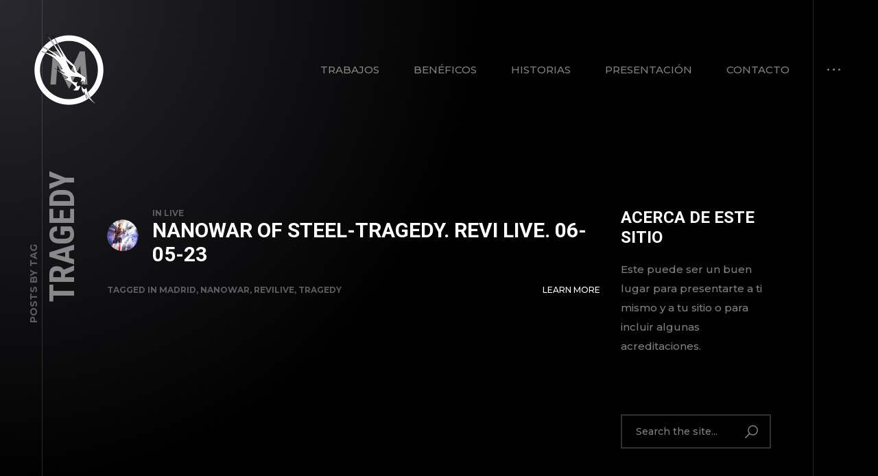

--- FILE ---
content_type: text/html; charset=UTF-8
request_url: https://www.malvido.es/tag/tragedy/
body_size: 21999
content:
<!doctype html>
<html lang="es">
<head>
	<meta charset="UTF-8">
	<meta name="viewport" content="width=device-width, initial-scale=1, maximum-scale=1">
			<meta property="og:image" content="https://www.malvido.es/wp-content/uploads/2023/05/Nanowar@ReviLive_35.jpg" />
		<meta property="og:image:width" content="" />
		<meta property="og:image:height" content="" />
		<link rel="profile" href="https://gmpg.org/xfn/11">
	<title>tragedy &#8211; MALVIDOPHOTOGRAPHY</title>
<meta name='robots' content='max-image-preview:large' />
	<style>img:is([sizes="auto" i], [sizes^="auto," i]) { contain-intrinsic-size: 3000px 1500px }</style>
	<link rel='dns-prefetch' href='//stats.wp.com' />
<link rel='dns-prefetch' href='//fonts.googleapis.com' />
<link rel="alternate" type="application/rss+xml" title="MALVIDOPHOTOGRAPHY &raquo; Feed" href="https://www.malvido.es/feed/" />
<link rel="alternate" type="application/rss+xml" title="MALVIDOPHOTOGRAPHY &raquo; Feed de los comentarios" href="https://www.malvido.es/comments/feed/" />
<link rel="alternate" type="application/rss+xml" title="MALVIDOPHOTOGRAPHY &raquo; Etiqueta tragedy del feed" href="https://www.malvido.es/tag/tragedy/feed/" />
<script type="text/javascript">
/* <![CDATA[ */
window._wpemojiSettings = {"baseUrl":"https:\/\/s.w.org\/images\/core\/emoji\/16.0.1\/72x72\/","ext":".png","svgUrl":"https:\/\/s.w.org\/images\/core\/emoji\/16.0.1\/svg\/","svgExt":".svg","source":{"concatemoji":"https:\/\/www.malvido.es\/wp-includes\/js\/wp-emoji-release.min.js?ver=6.8.3"}};
/*! This file is auto-generated */
!function(s,n){var o,i,e;function c(e){try{var t={supportTests:e,timestamp:(new Date).valueOf()};sessionStorage.setItem(o,JSON.stringify(t))}catch(e){}}function p(e,t,n){e.clearRect(0,0,e.canvas.width,e.canvas.height),e.fillText(t,0,0);var t=new Uint32Array(e.getImageData(0,0,e.canvas.width,e.canvas.height).data),a=(e.clearRect(0,0,e.canvas.width,e.canvas.height),e.fillText(n,0,0),new Uint32Array(e.getImageData(0,0,e.canvas.width,e.canvas.height).data));return t.every(function(e,t){return e===a[t]})}function u(e,t){e.clearRect(0,0,e.canvas.width,e.canvas.height),e.fillText(t,0,0);for(var n=e.getImageData(16,16,1,1),a=0;a<n.data.length;a++)if(0!==n.data[a])return!1;return!0}function f(e,t,n,a){switch(t){case"flag":return n(e,"\ud83c\udff3\ufe0f\u200d\u26a7\ufe0f","\ud83c\udff3\ufe0f\u200b\u26a7\ufe0f")?!1:!n(e,"\ud83c\udde8\ud83c\uddf6","\ud83c\udde8\u200b\ud83c\uddf6")&&!n(e,"\ud83c\udff4\udb40\udc67\udb40\udc62\udb40\udc65\udb40\udc6e\udb40\udc67\udb40\udc7f","\ud83c\udff4\u200b\udb40\udc67\u200b\udb40\udc62\u200b\udb40\udc65\u200b\udb40\udc6e\u200b\udb40\udc67\u200b\udb40\udc7f");case"emoji":return!a(e,"\ud83e\udedf")}return!1}function g(e,t,n,a){var r="undefined"!=typeof WorkerGlobalScope&&self instanceof WorkerGlobalScope?new OffscreenCanvas(300,150):s.createElement("canvas"),o=r.getContext("2d",{willReadFrequently:!0}),i=(o.textBaseline="top",o.font="600 32px Arial",{});return e.forEach(function(e){i[e]=t(o,e,n,a)}),i}function t(e){var t=s.createElement("script");t.src=e,t.defer=!0,s.head.appendChild(t)}"undefined"!=typeof Promise&&(o="wpEmojiSettingsSupports",i=["flag","emoji"],n.supports={everything:!0,everythingExceptFlag:!0},e=new Promise(function(e){s.addEventListener("DOMContentLoaded",e,{once:!0})}),new Promise(function(t){var n=function(){try{var e=JSON.parse(sessionStorage.getItem(o));if("object"==typeof e&&"number"==typeof e.timestamp&&(new Date).valueOf()<e.timestamp+604800&&"object"==typeof e.supportTests)return e.supportTests}catch(e){}return null}();if(!n){if("undefined"!=typeof Worker&&"undefined"!=typeof OffscreenCanvas&&"undefined"!=typeof URL&&URL.createObjectURL&&"undefined"!=typeof Blob)try{var e="postMessage("+g.toString()+"("+[JSON.stringify(i),f.toString(),p.toString(),u.toString()].join(",")+"));",a=new Blob([e],{type:"text/javascript"}),r=new Worker(URL.createObjectURL(a),{name:"wpTestEmojiSupports"});return void(r.onmessage=function(e){c(n=e.data),r.terminate(),t(n)})}catch(e){}c(n=g(i,f,p,u))}t(n)}).then(function(e){for(var t in e)n.supports[t]=e[t],n.supports.everything=n.supports.everything&&n.supports[t],"flag"!==t&&(n.supports.everythingExceptFlag=n.supports.everythingExceptFlag&&n.supports[t]);n.supports.everythingExceptFlag=n.supports.everythingExceptFlag&&!n.supports.flag,n.DOMReady=!1,n.readyCallback=function(){n.DOMReady=!0}}).then(function(){return e}).then(function(){var e;n.supports.everything||(n.readyCallback(),(e=n.source||{}).concatemoji?t(e.concatemoji):e.wpemoji&&e.twemoji&&(t(e.twemoji),t(e.wpemoji)))}))}((window,document),window._wpemojiSettings);
/* ]]> */
</script>
<link rel='stylesheet' id='argpd-cookies-eu-banner-css' href='https://www.malvido.es/wp-content/plugins/adapta-rgpd/assets/css/cookies-banner-modern-flex.css?ver=1.3.9' type='text/css' media='all' />
<link rel='stylesheet' id='ext-elementor-css-css' href='https://www.malvido.es/wp-content/plugins/shadow-core/assets/css/ext-elementor.css?ver=6.8.3' type='text/css' media='all' />
<link rel='stylesheet' id='shadowcore-elements-css-css' href='https://www.malvido.es/wp-content/plugins/shadow-core/assets/css/elements.css?ver=6.8.3' type='text/css' media='all' />
<link rel='stylesheet' id='shadowcore-elements-responsive-css-css' href='https://www.malvido.es/wp-content/plugins/shadow-core/assets/css/elements-responsive.css?ver=6.8.3' type='text/css' media='all' />
<style id='wp-emoji-styles-inline-css' type='text/css'>

	img.wp-smiley, img.emoji {
		display: inline !important;
		border: none !important;
		box-shadow: none !important;
		height: 1em !important;
		width: 1em !important;
		margin: 0 0.07em !important;
		vertical-align: -0.1em !important;
		background: none !important;
		padding: 0 !important;
	}
</style>
<style id='classic-theme-styles-inline-css' type='text/css'>
/*! This file is auto-generated */
.wp-block-button__link{color:#fff;background-color:#32373c;border-radius:9999px;box-shadow:none;text-decoration:none;padding:calc(.667em + 2px) calc(1.333em + 2px);font-size:1.125em}.wp-block-file__button{background:#32373c;color:#fff;text-decoration:none}
</style>
<link rel='stylesheet' id='mediaelement-css' href='https://www.malvido.es/wp-includes/js/mediaelement/mediaelementplayer-legacy.min.css?ver=4.2.17' type='text/css' media='all' />
<link rel='stylesheet' id='wp-mediaelement-css' href='https://www.malvido.es/wp-includes/js/mediaelement/wp-mediaelement.min.css?ver=6.8.3' type='text/css' media='all' />
<style id='jetpack-sharing-buttons-style-inline-css' type='text/css'>
.jetpack-sharing-buttons__services-list{display:flex;flex-direction:row;flex-wrap:wrap;gap:0;list-style-type:none;margin:5px;padding:0}.jetpack-sharing-buttons__services-list.has-small-icon-size{font-size:12px}.jetpack-sharing-buttons__services-list.has-normal-icon-size{font-size:16px}.jetpack-sharing-buttons__services-list.has-large-icon-size{font-size:24px}.jetpack-sharing-buttons__services-list.has-huge-icon-size{font-size:36px}@media print{.jetpack-sharing-buttons__services-list{display:none!important}}.editor-styles-wrapper .wp-block-jetpack-sharing-buttons{gap:0;padding-inline-start:0}ul.jetpack-sharing-buttons__services-list.has-background{padding:1.25em 2.375em}
</style>
<style id='global-styles-inline-css' type='text/css'>
:root{--wp--preset--aspect-ratio--square: 1;--wp--preset--aspect-ratio--4-3: 4/3;--wp--preset--aspect-ratio--3-4: 3/4;--wp--preset--aspect-ratio--3-2: 3/2;--wp--preset--aspect-ratio--2-3: 2/3;--wp--preset--aspect-ratio--16-9: 16/9;--wp--preset--aspect-ratio--9-16: 9/16;--wp--preset--color--black: #000000;--wp--preset--color--cyan-bluish-gray: #abb8c3;--wp--preset--color--white: #ffffff;--wp--preset--color--pale-pink: #f78da7;--wp--preset--color--vivid-red: #cf2e2e;--wp--preset--color--luminous-vivid-orange: #ff6900;--wp--preset--color--luminous-vivid-amber: #fcb900;--wp--preset--color--light-green-cyan: #7bdcb5;--wp--preset--color--vivid-green-cyan: #00d084;--wp--preset--color--pale-cyan-blue: #8ed1fc;--wp--preset--color--vivid-cyan-blue: #0693e3;--wp--preset--color--vivid-purple: #9b51e0;--wp--preset--gradient--vivid-cyan-blue-to-vivid-purple: linear-gradient(135deg,rgba(6,147,227,1) 0%,rgb(155,81,224) 100%);--wp--preset--gradient--light-green-cyan-to-vivid-green-cyan: linear-gradient(135deg,rgb(122,220,180) 0%,rgb(0,208,130) 100%);--wp--preset--gradient--luminous-vivid-amber-to-luminous-vivid-orange: linear-gradient(135deg,rgba(252,185,0,1) 0%,rgba(255,105,0,1) 100%);--wp--preset--gradient--luminous-vivid-orange-to-vivid-red: linear-gradient(135deg,rgba(255,105,0,1) 0%,rgb(207,46,46) 100%);--wp--preset--gradient--very-light-gray-to-cyan-bluish-gray: linear-gradient(135deg,rgb(238,238,238) 0%,rgb(169,184,195) 100%);--wp--preset--gradient--cool-to-warm-spectrum: linear-gradient(135deg,rgb(74,234,220) 0%,rgb(151,120,209) 20%,rgb(207,42,186) 40%,rgb(238,44,130) 60%,rgb(251,105,98) 80%,rgb(254,248,76) 100%);--wp--preset--gradient--blush-light-purple: linear-gradient(135deg,rgb(255,206,236) 0%,rgb(152,150,240) 100%);--wp--preset--gradient--blush-bordeaux: linear-gradient(135deg,rgb(254,205,165) 0%,rgb(254,45,45) 50%,rgb(107,0,62) 100%);--wp--preset--gradient--luminous-dusk: linear-gradient(135deg,rgb(255,203,112) 0%,rgb(199,81,192) 50%,rgb(65,88,208) 100%);--wp--preset--gradient--pale-ocean: linear-gradient(135deg,rgb(255,245,203) 0%,rgb(182,227,212) 50%,rgb(51,167,181) 100%);--wp--preset--gradient--electric-grass: linear-gradient(135deg,rgb(202,248,128) 0%,rgb(113,206,126) 100%);--wp--preset--gradient--midnight: linear-gradient(135deg,rgb(2,3,129) 0%,rgb(40,116,252) 100%);--wp--preset--font-size--small: 13px;--wp--preset--font-size--medium: 20px;--wp--preset--font-size--large: 36px;--wp--preset--font-size--x-large: 42px;--wp--preset--spacing--20: 0.44rem;--wp--preset--spacing--30: 0.67rem;--wp--preset--spacing--40: 1rem;--wp--preset--spacing--50: 1.5rem;--wp--preset--spacing--60: 2.25rem;--wp--preset--spacing--70: 3.38rem;--wp--preset--spacing--80: 5.06rem;--wp--preset--shadow--natural: 6px 6px 9px rgba(0, 0, 0, 0.2);--wp--preset--shadow--deep: 12px 12px 50px rgba(0, 0, 0, 0.4);--wp--preset--shadow--sharp: 6px 6px 0px rgba(0, 0, 0, 0.2);--wp--preset--shadow--outlined: 6px 6px 0px -3px rgba(255, 255, 255, 1), 6px 6px rgba(0, 0, 0, 1);--wp--preset--shadow--crisp: 6px 6px 0px rgba(0, 0, 0, 1);}:where(.is-layout-flex){gap: 0.5em;}:where(.is-layout-grid){gap: 0.5em;}body .is-layout-flex{display: flex;}.is-layout-flex{flex-wrap: wrap;align-items: center;}.is-layout-flex > :is(*, div){margin: 0;}body .is-layout-grid{display: grid;}.is-layout-grid > :is(*, div){margin: 0;}:where(.wp-block-columns.is-layout-flex){gap: 2em;}:where(.wp-block-columns.is-layout-grid){gap: 2em;}:where(.wp-block-post-template.is-layout-flex){gap: 1.25em;}:where(.wp-block-post-template.is-layout-grid){gap: 1.25em;}.has-black-color{color: var(--wp--preset--color--black) !important;}.has-cyan-bluish-gray-color{color: var(--wp--preset--color--cyan-bluish-gray) !important;}.has-white-color{color: var(--wp--preset--color--white) !important;}.has-pale-pink-color{color: var(--wp--preset--color--pale-pink) !important;}.has-vivid-red-color{color: var(--wp--preset--color--vivid-red) !important;}.has-luminous-vivid-orange-color{color: var(--wp--preset--color--luminous-vivid-orange) !important;}.has-luminous-vivid-amber-color{color: var(--wp--preset--color--luminous-vivid-amber) !important;}.has-light-green-cyan-color{color: var(--wp--preset--color--light-green-cyan) !important;}.has-vivid-green-cyan-color{color: var(--wp--preset--color--vivid-green-cyan) !important;}.has-pale-cyan-blue-color{color: var(--wp--preset--color--pale-cyan-blue) !important;}.has-vivid-cyan-blue-color{color: var(--wp--preset--color--vivid-cyan-blue) !important;}.has-vivid-purple-color{color: var(--wp--preset--color--vivid-purple) !important;}.has-black-background-color{background-color: var(--wp--preset--color--black) !important;}.has-cyan-bluish-gray-background-color{background-color: var(--wp--preset--color--cyan-bluish-gray) !important;}.has-white-background-color{background-color: var(--wp--preset--color--white) !important;}.has-pale-pink-background-color{background-color: var(--wp--preset--color--pale-pink) !important;}.has-vivid-red-background-color{background-color: var(--wp--preset--color--vivid-red) !important;}.has-luminous-vivid-orange-background-color{background-color: var(--wp--preset--color--luminous-vivid-orange) !important;}.has-luminous-vivid-amber-background-color{background-color: var(--wp--preset--color--luminous-vivid-amber) !important;}.has-light-green-cyan-background-color{background-color: var(--wp--preset--color--light-green-cyan) !important;}.has-vivid-green-cyan-background-color{background-color: var(--wp--preset--color--vivid-green-cyan) !important;}.has-pale-cyan-blue-background-color{background-color: var(--wp--preset--color--pale-cyan-blue) !important;}.has-vivid-cyan-blue-background-color{background-color: var(--wp--preset--color--vivid-cyan-blue) !important;}.has-vivid-purple-background-color{background-color: var(--wp--preset--color--vivid-purple) !important;}.has-black-border-color{border-color: var(--wp--preset--color--black) !important;}.has-cyan-bluish-gray-border-color{border-color: var(--wp--preset--color--cyan-bluish-gray) !important;}.has-white-border-color{border-color: var(--wp--preset--color--white) !important;}.has-pale-pink-border-color{border-color: var(--wp--preset--color--pale-pink) !important;}.has-vivid-red-border-color{border-color: var(--wp--preset--color--vivid-red) !important;}.has-luminous-vivid-orange-border-color{border-color: var(--wp--preset--color--luminous-vivid-orange) !important;}.has-luminous-vivid-amber-border-color{border-color: var(--wp--preset--color--luminous-vivid-amber) !important;}.has-light-green-cyan-border-color{border-color: var(--wp--preset--color--light-green-cyan) !important;}.has-vivid-green-cyan-border-color{border-color: var(--wp--preset--color--vivid-green-cyan) !important;}.has-pale-cyan-blue-border-color{border-color: var(--wp--preset--color--pale-cyan-blue) !important;}.has-vivid-cyan-blue-border-color{border-color: var(--wp--preset--color--vivid-cyan-blue) !important;}.has-vivid-purple-border-color{border-color: var(--wp--preset--color--vivid-purple) !important;}.has-vivid-cyan-blue-to-vivid-purple-gradient-background{background: var(--wp--preset--gradient--vivid-cyan-blue-to-vivid-purple) !important;}.has-light-green-cyan-to-vivid-green-cyan-gradient-background{background: var(--wp--preset--gradient--light-green-cyan-to-vivid-green-cyan) !important;}.has-luminous-vivid-amber-to-luminous-vivid-orange-gradient-background{background: var(--wp--preset--gradient--luminous-vivid-amber-to-luminous-vivid-orange) !important;}.has-luminous-vivid-orange-to-vivid-red-gradient-background{background: var(--wp--preset--gradient--luminous-vivid-orange-to-vivid-red) !important;}.has-very-light-gray-to-cyan-bluish-gray-gradient-background{background: var(--wp--preset--gradient--very-light-gray-to-cyan-bluish-gray) !important;}.has-cool-to-warm-spectrum-gradient-background{background: var(--wp--preset--gradient--cool-to-warm-spectrum) !important;}.has-blush-light-purple-gradient-background{background: var(--wp--preset--gradient--blush-light-purple) !important;}.has-blush-bordeaux-gradient-background{background: var(--wp--preset--gradient--blush-bordeaux) !important;}.has-luminous-dusk-gradient-background{background: var(--wp--preset--gradient--luminous-dusk) !important;}.has-pale-ocean-gradient-background{background: var(--wp--preset--gradient--pale-ocean) !important;}.has-electric-grass-gradient-background{background: var(--wp--preset--gradient--electric-grass) !important;}.has-midnight-gradient-background{background: var(--wp--preset--gradient--midnight) !important;}.has-small-font-size{font-size: var(--wp--preset--font-size--small) !important;}.has-medium-font-size{font-size: var(--wp--preset--font-size--medium) !important;}.has-large-font-size{font-size: var(--wp--preset--font-size--large) !important;}.has-x-large-font-size{font-size: var(--wp--preset--font-size--x-large) !important;}
:where(.wp-block-post-template.is-layout-flex){gap: 1.25em;}:where(.wp-block-post-template.is-layout-grid){gap: 1.25em;}
:where(.wp-block-columns.is-layout-flex){gap: 2em;}:where(.wp-block-columns.is-layout-grid){gap: 2em;}
:root :where(.wp-block-pullquote){font-size: 1.5em;line-height: 1.6;}
</style>
<link rel='stylesheet' id='contact-form-7-css' href='https://www.malvido.es/wp-content/plugins/contact-form-7/includes/css/styles.css?ver=6.1.4' type='text/css' media='all' />
<link rel='stylesheet' id='dashicons-css' href='https://www.malvido.es/wp-includes/css/dashicons.min.css?ver=6.8.3' type='text/css' media='all' />
<link rel='stylesheet' id='ashade-style-css' href='https://www.malvido.es/wp-content/themes/ashade/style.css?ver=6.8.3' type='text/css' media='all' />
<style id='ashade-style-inline-css' type='text/css'>

			header#ashade-header .ashade-header-inner {
				padding-top: 50px;
				padding-bottom: 50px;
			}
			.ashade-header--layout02 header#ashade-header .ashade-header-inner .ashade-logo-block {
				padding-bottom: 50px;
			}
			
			/* --- Text Logo --- */
			.ashade-text-logo {
				white-space: nowrap;
				color: #ffffff;
				
				font-family: "Roboto Condensed";
				font-weight: 400;
				font-size: 60px;
				line-height: 65px;letter-spacing: 0px;text-transform: uppercase;font-style: normal;
			}
			
			body.elementor-editor-active,
			body.elementor-page,
			body.elementor-page.elementor-default {
				--e-global-color-primary: #ffffff;
				--e-global-color-secondary: #ffffff80;
				--e-global-color-text: #808080;
				--e-global-color-accent: #ffffff;
			}

			body {
				background: #000000;
				color: #808080;
				
				font-family: "Montserrat";
				font-weight: 500;
				font-size: 16px;
				line-height: 28px;letter-spacing: 0px;text-transform: none;font-style: normal;
			}
			body.ashade-spotlight--yes:before,
			body.has-spotlight:before {
				background: radial-gradient(ellipse at left top, #28282E 0%, #00000000 70%);
			}
			
			body.ashade-header-sticky .ashade-header--solid .ashade-header-inner {
				background: rgba(0, 0, 0, 0);
			}
			body.ashade-header-sticky .ashade-header--solid.is-faded .ashade-header-inner {
				background: rgba(0, 0, 0, 1);
			}
			body.ashade-header-sticky .ashade-header--gradient .ashade-header-inner {
				background-image: linear-gradient(to bottom, rgba(0, 0, 0, 1) 0%, rgba(0, 0, 0, 0) 49%, rgba(0, 0, 0, 0) 100%);
			}
			
			/* --- Scheme Color 01 --- */
			.bypostauthor .ashade-post-author-label {
				color: #000000;
			}
			.ahshade-client-image-wrap,
			ul.ashade-select__list li,
			.shadowcore-before-after-divider {
				background: #000000;
			}
			.ashade-select,
			select,
			input,
			textarea {
				background: rgba(0, 0, 0, 0);
			}
			.ashade-radio-wrap:hover,
			.ashade-checkbox-wrap:hover,
			.ashade-select:hover,
			.is-active .ashade-select,
			input:focus,
			input:hover,
			textarea:hover,
			textarea:focus {
				background: rgba(0, 0, 0, 0.5);
			}
			.ashade-categories-overlay,
			.ashade-aside-overlay,
			.ashade-menu-overlay,
			.ashade-home-block-overlay {
				background: rgba(0, 0, 0, 0.85);
			}
			.ahshade-client-toolbar,
			.ashade-home-block-overlay {
				background: rgba(0, 0, 0, 0.75);
			}
			.ashade-albums-slider-wrap .ashade-album-item .ashade-button,
			.ashade-albums-carousel-wrap .ashade-album-item .ashade-button {
				border-color: #ffffff;
				background: rgba(0, 0, 0, 0.2);
			}

			.ashade-albums-carousel .ashade-slide-caption {
				background: linear-gradient(180deg, rgba(0, 0, 0, 0) 0%, rgba(0, 0, 0, 0.7) 100%);
			}
			.ashade-albums-carousel-wrap .ashade-album-item__overlay,
			.ashade-albums-slider-wrap .ashade-album-item__overlay {
				background: linear-gradient(-90deg, rgba(0, 0, 0, 0) 0%, rgba(0, 0, 0, 1) 100%);
			}
			.ashade-grid-caption--on_photo .ashade-grid-caption,
			.ashade-grid-caption--on_hover .ashade-grid-caption {
				background: linear-gradient(180deg, rgba(0, 0, 0, 0) 0%, rgba(0, 0, 0, 0.75) 100%);
			}
			.ashade-grid-caption--on_photo .ashade-client-item .ashade-grid-caption,
			.ashade-grid-caption--on_hover .ashade-client-item .ashade-grid-caption {
				background: linear-gradient(180deg, rgba(0, 0, 0, 0) 0%, rgba(0, 0, 0, 0.5) 100%);
			}

			/* --- Scheme Color 02 --- */
			.shadowcore-ribbon-item--image.no-post-thmb,
			.shadowcore-grid-image.no-post-thmb,
			.shadowcore-pli-image-add--yes .shadowcore-posts-listing--medium .shadowcore-pli-image.shadowcore-pli-image--port:before,
			.shadowcore-pli-image-add--yes .shadowcore-posts-listing--large .shadowcore-pli-image.shadowcore-pli-image--port:before,
			.ashade-filter-wrap.ashade-filter-counters li:after,
			.ashade-filter-wrap.ashade-filter-counters a:after,
			.ashade-filter-wrap.ashade-filter-counters .ashade-mobile-filter-value:after,
			.ashade-grid-item-holder,
			.thmb-size--medium .ashade-post-preview-content,
			body .elementor-progress-wrapper,
			tt,
			kbd,
			code,
			.ashade-comment-body,
			.ashade-service-item .ashade-service-item__content,
			.shadowcore-service-card__content,
			.shadowcore-testimonials-grid .shadowcore-testimonials-item__content,
			.calendar_wrap td,
			aside#ashade-aside,
			.calendar_wrap td,
			.wp-caption {
				background: #17171B;
			}

			/* --- Scheme Color 03 --- */
			body .elementor-widget-toggle .elementor-toggle .elementor-tab-content,
			body .elementor-widget-tabs .elementor-tab-content,
			body .elementor-widget-accordion .elementor-accordion .elementor-tab-content,
			body .elementor-widget-text-editor,
			body .elementor-widget-icon-list .elementor-icon-list-item,
			body .elementor-widget-icon-list .elementor-icon-list-text,
			body .elementor-widget-image-box .elementor-image-box-content .elementor-image-box-description,
			body .elementor-widget-testimonial .elementor-testimonial-content,
			body .elementor-widget-icon-box .elementor-icon-box-content .elementor-icon-box-description,
			tt,
			kbd,
			code,
			pre,
			.ashade-comment-form p.comment-form-cookies-consent label,
			.ashade-comment-form .logged-in-as a,
			.ashade-comment-form .comment-notes,
			.ashade-comment-form .logged-in-as,
			.ashade-contact-details__list a,
			.widget_archive a,
			.widget_categories a,
			.widget_meta a,
			.widget_nav_menu a,
			.widget_pages a,
			.widget_recent_entries a,
			.widget_recent_comments a,
			ul.wp-block-archives-list a,
			ul.wp-block-categories-list a,
			ul.wp-block-latest-posts a,
			.ashade-select,
			.ashade-more-categories a,
			.ashade-comment-tools a,
			select,
			input,
			textarea,
			.shadowcore-pli-meta a,
			blockquote {
				color: #808080;
			}
			.ashade-contact-details__list li a svg path,
			.ashade-protected-form-inner .ashade-protected-input-wrap > a svg path,
			.ashade-post-navigation-wrap .ashade-post-nav-icon svg path,
			nav.pagination .nav-links a svg path,
			.ashade-select-wrap svg path,
			.ashade-search-form svg path {
				fill: #808080;
			}
			input::-webkit-input-placeholder {
				color: #808080;
			}
			input::-moz-placeholder {
				color: #808080;
			}
			input::-ms-input-placeholder {
				color: #808080;
			}
			textarea::-webkit-input-placeholder {
				color: #808080;
			}
			textarea::-moz-placeholder {
				color: #808080;
			}
			textarea::-ms-input-placeholder {
				color: #808080;
			}

			/* --- Scheme Color 04 --- */
			.shadowcore-progress-counter,
			.shadowcore-testimonials-item__author--name,
			.shadowcore-service-card__label,
			body .elementor-widget-tabs .elementor-tab-title.elementor-active,
			body .elementor-widget-toggle .elementor-toggle .elementor-tab-title.elementor-active,
			body .elementor-widget-accordion .elementor-accordion .elementor-tab-title.elementor-active,
			body .elementor-widget-progress .elementor-title,
			body .elementor-widget-counter .elementor-counter-number-wrapper,
			body .elementor-widget-icon-list .elementor-icon-list-icon i,
			body .elementor-widget-image-box .elementor-image-box-content .elementor-image-box-title,
			.ashade-client-notify-wrap .ashade-client-notify-message,
			.ashade-comment-form .logged-in-as a:hover,
			.ashade-comment-form label,
			.ashade-comment-form .comment-notes span.required,
			.ashade-comment-tools a:hover,
			.ashade-more-categories a.ashade-more-categories-close,
			.ashade-more-categories a:hover,
			.ashade-post__tags a,
			.post-nav-links span,
			nav.pagination .nav-links span.page-numbers.current,
			.post-nav-links a:hover,
			nav.pagination .nav-links a:hover,
			.ashade-nothing-found span,
			.ashade-contact-details__list a:hover,
			.calendar_wrap th
			.tagcloud a,
			.widget_rss cite,
			.ashade-aside-close:hover,
			ul.ashade-select__list li:hover,
			.ashade-contact-form__response,
			.ashade-button,
			button,
			input[type="button"],
			input[type="reset"],
			input[type="submit"],
			body .wp-block-file a.wp-block-file__button,
			blockquote cite,
			cite,
			a,
			a:hover,
			.ashade-smooth-scroll .wp-block-cover-image.has-parallax,
			.ashade-smooth-scroll .wp-block-cover.has-parallax,
			.wp-block-cover-image,
			.wp-block-cover,
			.calendar_wrap th,
			var {
				color: #ffffff;
			}
			a.ashade-mobile-menu-button svg rect {
				fill: #ffffff;
			}
			nav.ashade-nav ul li a {
				color: rgba(255, 255, 255, 0.5);
			}
			.ashade-footer-inner > div > .ashade-footer-menu-wrap .ashade-footer-menu li:hover > a,
			.ashade-footer-inner > div > .ashade-footer-menu-wrap .ashade-footer-menu li.current-menu-parent > a,
			.ashade-footer-inner > div > .ashade-footer-menu-wrap .ashade-footer-menu li.current-menu-item > a,
			.ashade-footer-inner > div > .ashade-footer-menu-wrap .ashade-footer-menu li.current-menu-ancestor > a,
			nav.ashade-nav ul.main-menu li:hover > a,
			nav.ashade-nav ul.main-menu li.current-menu-parent > a,
			nav.ashade-nav ul.main-menu li.current-menu-item > a,
			nav.ashade-nav ul.main-menu li.current-menu-ancestor > a {
				color: rgba(255, 255, 255, 1);
			}
			.shadowcore-coming-soon__count,
			body span.wpcf7-form-control-wrap span.wpcf7-not-valid-tip,
			body .elementor-widget-image-gallery .gallery-item .gallery-caption,
			body .elementor-widget-testimonial .elementor-testimonial-name,
			.widget_archive a[aria-current="page"],
			.widget_categories a[aria-current="page"],
			.widget_meta a[aria-current="page"],
			.widget_nav_menu a[aria-current="page"],
			.widget_pages a[aria-current="page"],
			.widget_recent_entries a[aria-current="page"],
			.widget_recent_comments a[aria-current="page"],
			.widget_rss a[aria-current="page"],
			ul.wp-block-archives-list a[aria-current="page"],
			ul.wp-block-categories-list a[aria-current="page"],
			ul.wp-block-latest-posts a[aria-current="page"],
			.widget_archive a:hover,
			.widget_categories a:hover,
			.widget_meta a:hover,
			.widget_nav_menu a:hover,
			.widget_pages a:hover,
			.widget_recent_entries a:hover,
			.widget_recent_comments a:hover,
			.widget_rss a:hover,
			ul.wp-block-archives-list a:hover,
			ul.wp-block-categories-list a:hover,
			ul.wp-block-latest-posts a:hover,
			.ashade-back-wrap.is-loaded .ashade-back.is-to-top:hover span:last-child,
			.ashade-back-wrap.is-loaded .ashade-back:hover span:last-child,
			body .elementor-widget-text-editor.elementor-drop-cap-view-framed .elementor-drop-cap,
			body .elementor-widget-text-editor.elementor-drop-cap-view-default .elementor-drop-cap,
			.is-dropcap::first-letter,
			.ashade-mobile-title-wrap h1 > span > span a:hover,
			.ashade-page-title-wrap h1 > span > span a:hover,
			.ashade-post-preview-footer .ashade-post-preview-footer--lp a:hover,
			.shadowcore-blog-listing .ashade-post-preview-title > span a:hover,
			.ashade-blog-listing .ashade-post-preview-title > span a:hover,
			.ashade-grid-caption,
			.shadowcore-grid-caption,
			nav.ashade-mobile-menu ul.main-menu > li > a,
			.ashade-cursor span.ashade-cursor-label,
			.calendar_wrap #prev,
			.calendar_wrap #next,
			.ashade-slider-prev,
			.ashade-slider-next,
			.ashade-counter-value,
			.ashade-home-link span:last-child,
			.ashade-back span:last-child,
			.ashade-progress-counter,
			.ashade-albums-carousel-wrap .ashade-album-item__title h2,
			.ashade-albums-carousel-wrap .ashade-album-item__title h2 span,
			.ashade-albums-slider-wrap .ashade-album-item__explore a,
			.ashade-albums-slider-wrap .ashade-album-item__title h2,
			.ashade-albums-slider-wrap .ashade-album-item__explore a span,
			.ashade-albums-slider-wrap .ashade-album-item__title h2 span,
			body .elementor-widget-icon-box .elementor-icon-box-content .elementor-icon-box-title,
			.shadowcore-pgi__title,
			.shadowcore-pri__title,
			.shadowcore-psi__title,
			.shadowcore-ribbon-caption,
			.shadowcore-kenburns-caption,
			.shadowcore-slider-caption,
			h1, h2, h3, h4, h5, h6 {
				color: #ffffff;
			}

			.shadowcore-progress-item-wrap svg circle:last-child {
				stroke: #ffffff;
			}
			.ashade-contact-details__list li a:hover svg path,
			.ashade-socials a svg path,
			.ashade-protected-form-inner .ashade-protected-input-wrap > a:hover svg path,
			.ashade-post-navigation-wrap > div:hover .ashade-post-nav-icon svg path,
			nav.pagination .nav-links a:hover svg path,
			.ashade-search-form svg:hover path {
				fill: #ffffff;
			}
			body:not(.has-to-top) .ashade-back-wrap .ashade-back.is-to-top span:last-child,
			.ashade-home-link--works.is-inactive.is-loaded .ashade-home-link:hover span:first-child,
			.ashade-home-link--works.is-inactive.is-loaded span:first-child,
			.ashade-home-link--works.is-inactive span:first-child,
			.ashade-home-link--works span:first-child,
			.ashade-home-link--works.is-inactive.is-loaded .ashade-home-link:hover span:last-child,
			.ashade-home-link--works.is-inactive.is-loaded span:last-child,
			.ashade-home-link--works.is-inactive span:last-child,
			.ashade-home-link--works span:last-child,
			.ashade-home-link--contacts.is-inactive.is-loaded .ashade-home-link:hover span:first-child,
			.ashade-home-link--contacts.is-inactive.is-loaded span:first-child,
			.ashade-home-link--contacts.is-inactive span:first-child,
			.ashade-home-link--contacts span:first-child,
			.ashade-home-link--contacts.is-inactive.is-loaded .ashade-home-link:hover span:last-child,
			.ashade-home-link--contacts.is-inactive.is-loaded span:last-child,
			.ashade-home-link--contacts.is-inactive span:last-child,
			.ashade-home-link--contacts span:last-child,
			.ashade-back-wrap.is-loaded .ashade-back.in-action.is-to-top span:last-child,
			.ashade-back-wrap.is-loaded .ashade-back.in-action span:last-child,
			.has-to-top .ashade-back-wrap.is-loaded .ashade-back.in-action.is-to-top span:last-child,
			.has-to-top .ashade-back-wrap.is-loaded .ashade-back.in-action span:last-child,
			.ashade-back-wrap .ashade-back span:last-child {
				color: rgba(255, 255, 255, 0);
			}
			.ashade-albums-template--slider .ashade-page-title-wrap a,
			.ashade-albums-template--slider .ashade-page-title-wrap.is-loaded h1 span,
			.single-ashade-clients .ashade-page-title-wrap.is-loaded h1 span {
				color: rgba(255, 255, 255, 0.3);
			}
			.ashade-mobile-title-wrap h1,
			.ashade-page-title-wrap h1,
			.ashade-home-link--works.is-loaded span:last-child,
			.ashade-home-link--contacts.is-loaded span:last-child,
			.ashade-footer-inner a,
			.ashade-footer-inner,
			.ashade-back-wrap.is-loaded .ashade-back:not(.is-to-top) span:last-child,
			.has-to-top .ashade-back-wrap.is-loaded .ashade-back.is-to-top span:last-child {
				color: rgba(255, 255, 255, 0.5);
			}
			.ashade-home-link--works.is-loaded span:first-child,
			.ashade-home-link--contacts.is-loaded span:first-child {
				color: rgba(255, 255, 255, 0.6);
			}
			.shadowcore-slider-nav a,
			.ashade-404-text span {
				color: rgba(255, 255, 255, 0.75);
			}
			.ashade-home-link--works.is-loaded .ashade-home-link:hover span:first-child,
			.ashade-home-link--contacts.is-loaded .ashade-home-link:hover span:first-child {
				color: rgba(255, 255, 255, 0.8);
			}
			.shadowcore-slider-nav a:hover,
			.ashade-back-wrap.is-loaded .ashade-back:hover span:last-child,
			.ashade-footer-inner a:hover,
			.ashade-albums-template--slider .ashade-page-title-wrap a:hover {
				color: rgba(255, 255, 255, 1);
			}
			.ashade-home-link--works.is-loaded .ashade-home-link:hover span:last-child,
			.ashade-home-link--contacts.is-loaded .ashade-home-link:hover span:last-child {
				color: #ffffff;
			}
			.ashade-post-navigation-wrap > div:hover .ashade-post-nav-icon,
			.ashade-post__tags a:hover,
			.post-nav-links span,
			nav.pagination .nav-links span.page-numbers.current,
			.ashade-albums-carousel-wrap .ashade-album-item .ashade-button,
			.tagcloud a:hover,
			.ashade-button:hover,
			button:hover,
			input[type="button"]:hover,
			input[type="reset"]:hover,
			input[type="submit"]:hover,
			body .wp-block-file a.wp-block-file__button:hover {
				border-color: #ffffff;
			}
			.ashade-grid-item-holder span:before {
				border-color: transparent transparent transparent #ffffff;
			}
			.ashade-albums-carousel-progress > div,
			.ashade-aside-close:hover:before,
			.ashade-aside-close:hover:after,
			a.ashade-aside-toggler span,
			a.ashade-aside-toggler span:nth-child(2):before,
			a.ashade-aside-toggler span:nth-child(2):after {
				background: #ffffff;
			}
			.ashade-post-navigation-wrap.has-prev.has-next:before,
			.ashade-albums-slider-wrap .ashade-album-item__explore:before,
			.ashade-albums-slider-wrap .ashade-album-item__title:before,
			.ashade-albums-carousel-wrap .ashade-album-item__title:before,
			.ashade-home-link-wrap:before,
			body:not(.ashade-layout--horizontal) .ashade-back-wrap:before,
			body.ashade-layout--horizontal .ashade-back-wrap:before,
			body.ashade-layout--horizontal .ashade-page-title-wrap.ashade-page-title--is-alone h1:before,
			body.ashade-layout--horizontal .ashade-page-title-wrap.ashade-page-title--is-alone h1:after,
			.ashade-mobile-title-wrap h1 > span > span:before,
			.ashade-page-title-wrap h1 > span > span:before,
			nav.ashade-nav ul.sub-menu ul.sub-menu:before,
			.ashade-mobile-title-wrap:before,
			.ashade-page-title-wrap:before {
				background: rgba(255, 255, 255, 0.15);
			}
			.shadowcore-testimonials-carousel .tns-nav button {
				background: rgba(255, 255, 255, 0.25);
			}
			.shadowcore-testimonials-carousel .tns-nav button.tns-nav-active {
				background: rgba(255, 255, 255, 0.75);
			}
			.shadowcore-testimonials-carousel .tns-nav button:hover {
				background: rgba(255, 255, 255, 0.5);
			}
			#ashade-comments {
				border-color: rgba(255, 255, 255, 0.15);
			}
			body .swiper-pagination-bullet {
				background: #ffffff;
			}

			form.wpcf7-form.in-process:before {
				border-color: rgba(255, 255, 255, 0.5);
				border-top-color: rgba(255, 255, 255, 1);
			}

			/* --- Scheme Color 05 --- */
			body span.wpcf7-form-control-wrap span.wpcf7-not-valid-tip:before {
				border-color: transparent transparent #5C5C60 transparent;
			}
			.shadowcore-coming-soon__label,
			.shadowcore-progress-label,
			.shadowcore-testimonials-item__author--name span,
			.shadowcore-service-card__label span,
			body .elementor-widget-tabs .elementor-tab-title,
			body .elementor-widget-toggle .elementor-toggle .elementor-tab-title,
			body .elementor-widget-accordion .elementor-accordion .elementor-tab-title,
			body .elementor-widget-testimonial .elementor-testimonial-job,
			body .elementor-widget-counter .elementor-counter-title,
			.calendar_wrap caption,
			ul.wp-block-categories-list li,
			.widget_categories li,
			.widget_pages li,
			.widget_nav_menu li,
			.widget_rss li,
			blockquote:before,
			.ashade-mobile-title-wrap h1 > span > span a,
			.ashade-page-title-wrap h1 > span > span a,
			.ashade-post-preview-footer .ashade-post-preview-footer--lp a,
			.shadowcore-blog-listing .ashade-post-preview-title > span a,
			.ashade-blog-listing .ashade-post-preview-title > span a,
			.ashade-post-preview-footer .ashade-post-preview-footer--lp,
			.ashade-counter-label,
			.ashade-progress-label,
			label,
			legend,
			.ashade-aside-close,
			blockquote:before,
			.ashade-back span:first-child,
			span.rss-date,
			h1 span,
			h2 span,
			h3 span,
			h4 span,
			h5 span,
			h6 span,
			.shadowcore-pgi__meta,
			.shadowcore-pli-meta div,
			time.wp-block-latest-comments__comment-date,
			time.wp-block-latest-posts__post-date,
			strike,
			.calendar_wrap caption,
			body .elementor-star-rating i:before,
			del {
				color: #5C5C60;
			}
			body:not(.has-to-top) .ashade-back-wrap .ashade-back.is-to-top span:first-child,
			.ashade-back-wrap.is-loaded .ashade-back.in-action.is-to-top span:first-child,
			.ashade-back-wrap.is-loaded .ashade-back.in-action span:first-child,
			.has-to-top .ashade-back-wrap.is-loaded .ashade-back.in-action.is-to-top span:first-child,
			.has-to-top .ashade-back-wrap.is-loaded .ashade-back.in-action span:first-child,
			.ashade-back-wrap .ashade-back span:first-child {
				color: rgba(92, 92, 96, 0);
			}
			.ashade-back-wrap.is-loaded .ashade-back:not(.is-to-top) span:first-child,
			.has-to-top .ashade-back-wrap.is-loaded .ashade-back.is-to-top span:first-child {
				color: rgba(92, 92, 96, 1);
			}
			.shadowcore-ribbon-description,
			.shadowcore-kenburns-description,
			.shadowcore-slider-description,
			.shadowcore-psi__meta,
			.shadowcore-pri__meta,
			.ashade-back-wrap.ashade-ribbon-return.is-loaded .ashade-back:not(.is-to-top) span:first-child,
			.ashade-back-wrap.ashade-slider-return.is-loaded .ashade-back:not(.is-to-top) span:first-child {
				color: rgba(255, 255, 255, 0.7);
			}
			.ashade-back-wrap.ashade-ribbon-return.is-loaded .ashade-back:not(.is-to-top):hover span:first-child,
			.ashade-back-wrap.ashade-slider-return.is-loaded .ashade-back:not(.is-to-top):hover span:first-child {
				color: rgba(255, 255, 255, 1);
			}

			body span.wpcf7-form-control-wrap span.wpcf7-not-valid-tip,
			body .elementor-widget-progress .elementor-progress-wrapper .elementor-progress-bar,
			.bypostauthor .ashade-post-author-label,
			.ashade-checkbox-wrap:hover:before,
			.ashade-checkbox-wrap:hover:after,
			.ashade-radio-wrap:hover:before {
				background: #5C5C60;
			}
			.post-nav-links a:hover,
			nav.pagination .nav-links a:hover,
			.ashade-contact-icon,
			.ashade-aside-close:before,
			.ashade-aside-close:after,
			.ashade-radio-wrap:hover,
			.ashade-checkbox-wrap:hover,
			.ashade-select:hover,
			.is-active .ashade-select,
			input:focus,
			input:hover,
			textarea:hover,
			textarea:focus,
			.is-active ul.ashade-select__list {
				border-color: #5C5C60;
			}

			/* --- Scheme Color 06 --- */
			.shadowcore-progress-item-wrap svg circle:first-child {
				stroke: #313133;
			}
			body .elementor-toggle .elementor-tab-title,
			body .elementor-widget-tabs .elementor-tab-mobile-title,
			body .elementor-widget-tabs .elementor-tab-desktop-title.elementor-active,
			body .elementor-widget-tabs .elementor-tab-title:before,
			body .elementor-widget-tabs .elementor-tab-title:after,
			body .elementor-widget-tabs .elementor-tab-content,
			body .elementor-widget-tabs .elementor-tabs-content-wrapper,
			body .elementor-widget-tabs .elementor-tab-title:after,
			body .elementor-widget-tabs .elementor-tab-title:before,
			body .elementor-accordion .elementor-accordion-item,
			body .elementor-accordion .elementor-tab-content,
			body .elementor-toggle .elementor-tab-content,e
			body .elementor-toggle .elementor-tab-title,
			hr,
			.wp-caption,
			ul.ashade-select__list li,
			.ashade-post-navigation-wrap .ashade-post-nav-icon,
			.ashade-post__tags a,
			.post-nav-links a,
			nav.pagination .nav-links a,
			nav.pagination .nav-links span,
			.ashade-post-preview.sticky .ashade-preview-header:before,
			.tagcloud a,
			.ashade-radio-wrap,
			.ashade-checkbox-wrap,
			ul.ashade-select__list,
			.ashade-button,
			button,
			input[type="button"],
			input[type="reset"],
			input[type="submit"],
			body .wp-block-file a.wp-block-file__button,
			.ashade-select,
			select,
			input,
			textarea,
			table th,
			.wp-block-table.is-style-stripes {
				border-color: #313133;
			}
			.ashade-aside--right .calendar_wrap td,
			.ashade-comment-tools a.comment-edit-link:after,
			.ashade-comment-author__image,
			nav.pagination .nav-links > a:before,
			nav.pagination .nav-links > span:before,
			.ashade-albums-carousel-progress,
			.ashade-aside--right .calendar_wrap td,
			ul.wp-block-categories-list li ul:before,
			.widget_categories li ul:before,
			.widget_pages li ul:before,
			.widget_nav_menu li ul:before,
			.widget_rss li ul:before,
			.ashade-checkbox-wrap:before,
			.ashade-checkbox-wrap:after,
			.ashade-radio-wrap:before {
				background: #313133;
			}

			/* TYPOGRAPHY
			   ---------- */
			
				/* --- Main Menu --- */
				nav.ashade-nav ul li a {
					
				font-family: "Montserrat";
				font-weight: 500;
				font-size: 15px;
				line-height: 29px;letter-spacing: 0px;text-transform: uppercase;font-style: normal;
				}
			
			/* --- Content Typography --- */
			p,
			.ashade-widget--about__head {
				margin: 0 0 28px 0;
			}
			aside .ashade-widget--about__content,
			aside .ashade-widget p {
				font-size: 15px;
				line-height: 28px;
			}
			aside .ashade-widget--contacts .ashade-contact-details__list li {
				font-size: 14px;
			}
			a.ashade-category-more {
				font-size: 16px;
			}

			hr {
				margin-top: 56px;
				margin-bottom: 56px;
			}
			.wp-block-media-text,
			ul.wp-block-gallery,
			.wp-block-cover,
			.wp-block-cover.aligncenter,
			div.aligncenter.wp-block-cover,
			.wp-block-button,
			.ashade-widget p,
			.ashade-widget--contacts .ashade-contact-details__list {
				margin-bottom: 28px;
			}
			.ashade-widget--contacts .ashade-contact-details__list {
				margin: 0;
			}
			
			/* --- Overheads Typography --- */
			.shadowcore-coming-soon__label,
			.shadowcore-progress-label,
			.shadowcore-testimonials-item__author--name span,
			.shadowcore-service-card__label span,
			body .elementor-widget-tabs .elementor-tab-title,
			body .elementor-widget-toggle .elementor-toggle .elementor-tab-title,
			body .elementor-widget-accordion .elementor-accordion .elementor-tab-title,
			body .elementor-widget-image-gallery .gallery-item .gallery-caption,
			body .elementor-widget-testimonial .elementor-testimonial-job,
			body .elementor-widget-counter .elementor-counter-title,
			.ashade-post-preview-footer .ashade-post-preview-footer--lp,
			.ashade-albums-slider-wrap .ashade-album-item__explore a span,
			.ashade-counter-label,
			.ashade-progress-label,
			.ashade-home-link span:first-child,
			label,
			legend,
			.ashade-aside-close,
			blockquote:before,
			.ashade-back span:first-child,
			span.rss-date,
			time.wp-block-latest-comments__comment-date,
			time.wp-block-latest-posts__post-date,
			.shadowcore-pli-meta div,
			.shadowcore-pgi__meta,
			.shadowcore-pri__meta,
			.shadowcore-psi__meta,
			h1 span,
			h2 span,
			h3 span,
			h4 span,
			h5 span,
			h6 span {
				font-family: Montserrat;
				font-weight: 700;
				text-transform: uppercase;
				font-style: normal;
			
			}
			.ashade-counter-label,
			h1 span {
				
				font-size: 16px;
				line-height: 19px;
				letter-spacing: 0px;
				margin: 0 0 -2px 0;
			
			}
			.ashade-albums-slider .ashade-album-item__explore span,
			.ashade-home-link span:first-child,
			.ashade-back span:first-child,
			h2 span {
				
				font-size: 14px;
				line-height: 18px;
				letter-spacing: 0px;
				margin: 0 0 -3px 0;
			
			}
			.shadowcore-psi__meta,
			.shadowcore-pri__meta,
			h3 span {
				
				font-size: 14px;
				line-height: 18px;
				letter-spacing: 0px;
				margin: 0 0 -1px 0;
			
			}
			.shadowcore-pli-meta div,
			.shadowcore-service-card__label span,
			.ashade-post-preview-footer span,
			.ashade-post-preview-footer a,
			h4 span {
				
				font-size: 12px;
				line-height: 15px;
				letter-spacing: 0px;
				margin: 0 0 0px 0;
			
			}
			.shadowcore-pgi__meta,
			h5 span {
				
				font-size: 12px;
				line-height: 15px;
				letter-spacing: 0px;
				margin: 0 0 0px 0;
			
			}
			.shadowcore-testimonials-item__author--name span,
			body .elementor-widget-testimonial .elementor-testimonial-job,
			time.wp-block-latest-comments__comment-date,
			time.wp-block-latest-posts__post-date,
			h6 span {
				
				font-size: 10px;
				line-height: 13px;
				letter-spacing: 0px;
				margin: 0 0 0px 0;
			
			}

			/* --- Headings Typography --- */
			.ashade-albums-slider .ashade-album-item__explore,
			.shadowcore-coming-soon__count,
			.shadowcore-progress-counter,
			.shadowcore-testimonials-item__author--name,
			.shadowcore-service-card__label,
			body .elementor-widget-heading .elementor-heading-title,
			body .elementor-widget-testimonial .elementor-testimonial-name,
			body .elementor-widget-counter .elementor-counter-number-wrapper,
			.ashade-grid-caption,
			.shadowcore-grid-caption,
			nav.ashade-mobile-menu ul.main-menu > li > a,
			.ashade-cursor span.ashade-cursor-label,
			.calendar_wrap #prev,
			.calendar_wrap #next,
			.ashade-slider-prev,
			.ashade-slider-next,
			.shadowcore-slider-nav a,
			.ashade-counter-value,
			.ashade-home-link span:last-child,
			body .elementor-widget-text-editor.elementor-drop-cap-view-framed .elementor-drop-cap,
			body .elementor-widget-text-editor.elementor-drop-cap-view-default .elementor-drop-cap,
			.is-dropcap::first-letter,
			.ashade-back span:last-child,
			.ashade-progress-counter,
			body .elementor-widget-image-box .elementor-image-box-content .elementor-image-box-title,
			body .elementor-widget-progress .elementor-title,
			.shadowcore-pgi__title,
			.shadowcore-psi__title,
			.shadowcore-pri__title,
			.shadowcore-ribbon-caption,
			.shadowcore-kenburns-caption,
			.shadowcore-slider-caption,
			h1, h2, h3, h4, h5, h6 {
				font-family: Roboto;
				font-weight: 700;
				text-transform: uppercase;
				font-style: normal;
				
			}
			body .elementor-widget-text-editor.elementor-drop-cap-view-framed .elementor-drop-cap,
			body .elementor-widget-text-editor.elementor-drop-cap-view-default .elementor-drop-cap,
			body .elementor-widget-heading h1.elementor-heading-title,
			.elementor-widget-icon-box .elementor-icon-box-content h1.elementor-icon-box-title span,
			.is-dropcap::first-letter,
			h1 {
				
			font-size: 60px;
			line-height: 65px;
			letter-spacing: 0px;
			margin: 0 0 34px 0;
			
			}
			body .elementor-widget-heading h2.elementor-heading-title,
			.elementor-widget-icon-box .elementor-icon-box-content h2.elementor-icon-box-title span,
			.ashade-albums-slider .ashade-album-item__explore,
			.ashade-home-link span:last-child,
			.ashade-back span:last-child,
			h2 {
				
			font-size: 50px;
			line-height: 55px;
			letter-spacing: 0px;
			margin: 0 0 28px 0;
			
			}
			.shadowcore-ribbon-caption,
			.shadowcore-kenburns-caption,
			.shadowcore-slider-caption,
			.shadowcore-psi__title,
			.shadowcore-pri__title,
			body .elementor-widget-heading h3.elementor-heading-title,
			.elementor-widget-icon-box .elementor-icon-box-content h3.elementor-icon-box-title span,
			h3 {
				
			font-size: 40px;
			line-height: 45px;
			letter-spacing: 0px;
			margin: 0 0 25px 0;
			
			}
			body .elementor-widget-heading h4.elementor-heading-title,
			.shadowcore-progress-counter,
			.shadowcore-service-card__label,
			.elementor-widget-icon-box .elementor-icon-box-content h4.elementor-icon-box-title span,
			.ashade-slider-prev,
			.ashade-slider-next,
			.shadowcore-slider-nav a,
			.ashade-progress-counter,
			h4 {
				
			font-size: 30px;
			line-height: 35px;
			letter-spacing: 0px;
			margin: 0 0 20px 0;
			
			}
			.shadowcore-pgi__title,
			body .elementor-widget-heading h5.elementor-heading-title,
			.elementor-widget-icon-box .elementor-icon-box-content h5.elementor-icon-box-title span,
			nav.ashade-mobile-menu ul.main-menu > li > a,
			h5 {
				
			font-size: 24px;
			line-height: 29px;
			letter-spacing: 0px;
			margin: 0 0 18px 0;
			
			}
			body .elementor-widget-heading h6.elementor-heading-title,
			.shadowcore-testimonials-item__author--name,
			body .elementor-widget-testimonial .elementor-testimonial-name,
			body .elementor-widget-progress .elementor-title,
			.elementor-widget-icon-box .elementor-icon-box-content h6.elementor-icon-box-title span,
			.calendar_wrap #prev,
			.calendar_wrap #next,
			h6 {
				
			font-size: 20px;
			line-height: 25px;
			letter-spacing: 0px;
			margin: 0 0 15px 0;
			
			}
			.shadowcore-ribbon-caption,
			.shadowcore-kenburns-caption,
			.shadowcore-slider-caption,
			.shadowcore-psi__title,
			.shadowcore-pri__title,
			.shadowcore-pgi__title,
			body .elementor-widget-heading h1.elementor-heading-title:last-child,
			body .elementor-widget-heading h2.elementor-heading-title:last-child,
			body .elementor-widget-heading h3.elementor-heading-title:last-child,
			body .elementor-widget-heading h4.elementor-heading-title:last-child,
			body .elementor-widget-heading h5.elementor-heading-title:last-child,
			body .elementor-widget-heading h6.elementor-heading-title:last-child,
			.ashade-col h1:last-child,
			.ashade-col h2:last-child,
			.ashade-col h3:last-child,
			.ashade-col h4:last-child,
			.ashade-col h5:last-child,
			.ashade-col h6:last-child {
				margin: 0;
			}

			/* --- Titles --- */
			.ashade-mobile-title-wrap h1,
			.ashade-page-title-wrap h1,
			.ashade-home-link-wrap span:last-child,
			.ashade-albums-carousel-wrap .ashade-album-item__title h2,
			.ashade-albums-slider-wrap .ashade-album-item__explore a,
			.ashade-albums-slider-wrap .ashade-album-item__title h2,
			.bypostauthor .ashade-post-author-label {
				font-family: Roboto Condensed;
				font-weight: 700;
				text-transform: uppercase;
				font-style: normal;
			}

			/* --- Blockquote Typography --- */
			blockquote {
				
				font-family: "Montserrat";
				font-weight: 500;
				font-size: 20px;
				line-height: 32px;letter-spacing: 0px;text-transform: none;font-style: normal;
				padding: 0 0 0 60px;
				margin: 0 0 32px 0;
			}
			blockquote:before {
				font-size: 80px;
				line-height: 80px;
			}
			blockquote cite {
				
				font-family: "Montserrat";
				font-weight: 700;
				font-size: 12px;
				line-height: 18px;letter-spacing: 0px;text-transform: none;font-style: normal;
				text-align: right;
				padding: 7px 0 0 0;
			}
			
			/* --- Dropcap Typography --- */
			body .elementor-widget-text-editor.elementor-drop-cap-view-framed .elementor-drop-cap,
			body .elementor-widget-text-editor.elementor-drop-cap-view-default .elementor-drop-cap,
			.is-dropcap::first-letter {
				margin: -4px 20px 0px 0;
				
				font-family: "Roboto";
				font-weight: 700;
				font-size: 75px;
				line-height: 80px;letter-spacing: 0px;text-transform: uppercase;font-style: normal;
				
			}
			
			/* --- Table Typography --- */
			table {
				text-align: center;
				border-style: solid;
				border-width: 1px;
				border-collapse: collapse;
				margin: 0 0 28px 0;
			}
			table th,
			table td {
				border-style: solid;
				border-width: 1px;
				padding: 10px 20px 10px 20px;
				text-align: center;
				vertical-align: middle;
			}
			
			/* --- List Typography --- */
			ol,
			ul {
				padding: 0 0 0 17px;
				margin: 0 0 28px 0;
			}
			ol li,
			ul li {
				padding: 0px 0px 0px 13px;
				
			}
			ul li {
				list-style: disc;
			}
			
			/* --- Forms and Fields --- */
			.ashade-select,
			select,
			input,
			textarea {
				height: 50px;
				border-style: solid;
				border-width: 2px;
				border-radius: 0px 0px 0px 0px;
				padding: 15px 20px 15px 20px;
				margin: 0 0 20px 0;
				
				font-family: "Montserrat";
				font-weight: 500;
				font-size: 14px;
				line-height: 16px;letter-spacing: 0px;text-transform: none;font-style: normal;
			}
			textarea {
				height: 230px;
			}
			
			.tagcloud a,
			.ashade-post__tags a,
			.ashade-button,
			button,
			input[type="button"],
			input[type="reset"],
			input[type="submit"],
			body .wp-block-file a.wp-block-file__button {
				height: 50px;
				margin: 0 0 0px 0;
				background: transparent;
				border-style: solid;
				border-width: 2px;
				border-radius: 0px 0px 0px 0px;
				padding: 15px 40px 15px 40px;
				
				font-family: "Roboto";
				font-weight: 700;
				font-size: 14px;
				line-height: 16px;letter-spacing: 0px;text-transform: uppercase;font-style: normal;
			}
			.ashade-comment-tools a {
				
				font-family: "Roboto";
				font-weight: 700;
				font-size: 14px;
				line-height: 16px;letter-spacing: 0px;text-transform: uppercase;font-style: normal;
			}
			.ashade-comment-tools a {
				font-size: 12px;
				line-height: 20px;
			}
			
			body .wpcf7-response-output,
			body .wpcf7-response-output.wpcf7-validation-errors {
				color: #ffffff;
			}
			span.wpcf7-not-valid-tip,
			.wpcf7-response-output.wpcf7-validation-errors {
				
				font-family: "Montserrat";
				font-weight: 500;
				font-size: 12px;
				line-height: 20px;letter-spacing: 0px;text-transform: none;font-style: normal;
			}
			
			.ashade-footer-inner {
				
				font-family: "Roboto";
				font-weight: 700;
				font-size: 12px;
				line-height: 20px;letter-spacing: 0.6px;text-transform: uppercase;font-style: normal;
				text-transform: none;
				font-style: normal;
				padding: 25px 50px 26px 50px;
			}
			.ashade-footer-inner .ashade-socials.ashade-socials--text {
				text-transform: none;
				font-style: normal;
			}
			.ashade-footer-inner .ashade-footer__copyright {
				text-transform: uppercase;
				font-style: normal;
			}
			.ashade-footer-inner ul li {
				padding: 0;
				margin: 0 40px 0 0;
				list-style: none;
			}
			.ashade-contact-details__list li a svg,
			.ashade-footer-inner ul.ashade-socials--icon a {
				width: 20px;
				height: 20px;
			}
			.ashade-footer-inner .ashade-footer-menu {
				text-transform: uppercase;
				font-style: normal;
			}
			
			.ashade-attachment-background.ashade-page-background {
				filter: blur(5px);
			}
			.blocks-gallery-caption,
			.wp-block-embed figcaption,
			.wp-block-image figcaption {
				color: #ffffff;
			}
			
				/* --- Main Menu --- */
				.ashade-filter-wrap a {
					color: rgba(255, 255, 255, 0.5);
					
				font-family: "Montserrat";
				font-weight: 500;
				font-size: 15px;
				line-height: 29px;letter-spacing: 0px;text-transform: uppercase;font-style: normal;
				}
				.ashade-filter-wrap a:hover,
				.ashade-filter-wrap a.is-active {
					color: rgba(255, 255, 255, 1);
				}
				.ashade-mobile-filter {
					border: 2px solid #313133;
					background: #000000;
				}
				.ashade-mobile-filter .ashade-mobile-filter-label {
					background: #313133;
					color: #ffffff;
				}
				.ashade-mobile-filter-wrap svg path {
					fill: #ffffff;
				}
				.ashade-mobile-filter-list {
					border: 2px solid #313133;
					background: #000000;
				}
				.ashade-mobile-filter-list li {
					border-top: 2px solid #313133;
				}
				.ashade-mobile-filter-list li.is-active {
					color: #ffffff;
				}
				.ashade-mobile-filter-list li:first-child {
					border-top: none;
				}
			
			body .elementor-widget-heading .elementor-heading-title,
			body .elementor-widget-icon.elementor-view-framed .elementor-icon,
			body .elementor-widget-icon.elementor-view-default .elementor-icon {
				color: #ffffff;
			}
			body .elementor-widget-heading .elementor-heading-title > span,
			body .elementor-widget-icon.elementor-view-framed .elementor-icon > span,
			body .elementor-widget-icon.elementor-view-default .elementor-icon > span {
				color: #5C5C60;
			}
			body .elementor-widget-icon-box.elementor-view-framed .elementor-icon,
			body .elementor-widget-icon-box.elementor-view-default .elementor-icon {
				fill: #ffffff;
				color: #ffffff;
				border-color: #ffffff;
			}
			body .elementor-widget-icon-box.elementor-view-stacked .elementor-icon {
				background: #5C5C60;
			}
			body .elementor-widget-toggle .elementor-toggle .elementor-tab-content,
			body .elementor-widget-tabs .elementor-tab-content,
			body .elementor-widget-accordion .elementor-accordion .elementor-tab-content,
			body .elementor-widget-text-editor,
			body .elementor-widget-icon-list .elementor-icon-list-item,
			body .elementor-widget-image-box .elementor-image-box-content .elementor-image-box-description,
			body .elementor-widget-testimonial .elementor-testimonial-content,
			body .elementor-widget-icon-box .elementor-icon-box-content .elementor-icon-box-description {
				
				font-family: "Montserrat";
				font-weight: 500;
				font-size: 16px;
				line-height: 28px;letter-spacing: 0px;text-transform: none;font-style: normal;
			}
			
			body .elementor-widget-button a.elementor-button,
			body .elementor-widget-button .elementor-button,
			body .elementor-button {
				color: #ffffff;
				background-color: #313133;
				margin: 0 0 0px 0;
				
				font-family: "Roboto";
				font-weight: 700;
				font-size: 14px;
				line-height: 16px;letter-spacing: 0px;text-transform: uppercase;font-style: normal;
			}
			body .elementor-widget-button a.elementor-button:hover,
			body .elementor-widget-button .elementor-button:hover,
			body .elementor-button:hover {
				color: #ffffff;
				background-color: #313133;
			}
			body .elementor-button.elementor-size-md {
				height: 50px;
				padding: 15px 40px 15px 40px;
				
				font-family: "Roboto";
				font-weight: 700;
				font-size: 14px;
				line-height: 16px;letter-spacing: 0px;text-transform: uppercase;font-style: normal;
			}

			.shadowcore-progress-label {
				font-size: 16px;
				line-height: 28px;
			}
			
			.wp-block-button .wp-block-button__link {
				min-height: 50px;
				margin: 0 0 0px 0;
				border-style: solid;
				border-width: 2px;
				border-radius: 0px 0px 0px 0px;
				padding: 15px 40px 15px 40px;
				
				font-family: "Roboto";
				font-weight: 700;
				font-size: 14px;
				line-height: 16px;letter-spacing: 0px;text-transform: uppercase;font-style: normal;
			}
			.wp-block-button:not(.is-style-outline) .wp-block-button__link {
				border: none;
				line-height: 20px;
			}
			.wp-block-button .wp-block-button__link:not(.has-text-color) {
				color: #ffffff;
			}
			.wp-block-button .wp-block-button__link:not(.has-background) {
				background-color: #313133;
			}
			.wp-block-button .wp-block-button__link:hover {
				border-color: #ffffff;
			}
			
					.wp-block-button .wp-block-button__link {
						border-radius: 25px;
					}
				
			body .wp-block-button.is-style-outline .wp-block-button__link,
			body .wp-block-button.is-style-outline .wp-block-button__link:hover {
				background: transparent;
				border-color: initial;
			}
			body .wp-block-button.is-style-squared .wp-block-button__link {
				border-radius: 0;
			}
			
			@media only screen and (max-width: 760px) {
				body,
				body .elementor-widget-toggle .elementor-toggle .elementor-tab-content,
				body .elementor-widget-tabs .elementor-tab-content,
				body .elementor-widget-accordion .elementor-accordion .elementor-tab-content,
				body .elementor-widget-text-editor,
				body .elementor-widget-icon-list .elementor-icon-list-item,
				body .elementor-widget-image-box .elementor-image-box-content .elementor-image-box-description,
				body .elementor-widget-testimonial .elementor-testimonial-content,
				body .elementor-widget-icon-box .elementor-icon-box-content .elementor-icon-box-description {
					font-size: 15px;
				}
				body .elementor-widget-text-editor.elementor-drop-cap-view-framed .elementor-drop-cap,
				body .elementor-widget-text-editor.elementor-drop-cap-view-default .elementor-drop-cap,
				body .elementor-widget-heading h1.elementor-heading-title,
				.elementor-widget-icon-box .elementor-icon-box-content h1.elementor-icon-box-title span,
				.is-dropcap::first-letter,
				body h1 {
					
			font-size: 42px;
			line-height: 45.5px;
			letter-spacing: 0px;
			margin: 0 0 34px 0;
			
				}
				body .elementor-widget-heading h2.elementor-heading-title,
				.elementor-widget-icon-box .elementor-icon-box-content h2.elementor-icon-box-title span,
				.ashade-albums-slider .ashade-album-item__explore,
				.ashade-home-link span:last-child,
				.ashade-back span:last-child,
				body h2 {
					
			font-size: 35px;
			line-height: 38.5px;
			letter-spacing: 0px;
			margin: 0 0 28px 0;
			
				}
				body .elementor-widget-heading h3.elementor-heading-title,
				.elementor-widget-icon-box .elementor-icon-box-content h3.elementor-icon-box-title span,
				body h3 {
					
			font-size: 28px;
			line-height: 31.5px;
			letter-spacing: 0px;
			margin: 0 0 25px 0;
			
				}
				body .elementor-widget-heading h4.elementor-heading-title,
				.shadowcore-progress-counter,
				.shadowcore-service-card__label,
				.elementor-widget-icon-box .elementor-icon-box-content h4.elementor-icon-box-title span,
				.ashade-slider-prev,
				.ashade-slider-next,
				.shadowcore-slider-nav a,
				.ashade-progress-counter,
				body h4 {
					
			font-size: 21px;
			line-height: 24.5px;
			letter-spacing: 0px;
			margin: 0 0 20px 0;
			
				}
				.shadowcore-pgi__title,
				body .elementor-widget-heading h5.elementor-heading-title,
				.elementor-widget-icon-box .elementor-icon-box-content h5.elementor-icon-box-title span,
				nav.ashade-mobile-menu ul.main-menu > li > a,
				body h5 {
					
			font-size: 16.8px;
			line-height: 20.3px;
			letter-spacing: 0px;
			margin: 0 0 18px 0;
			
				}
				body .elementor-widget-heading h6.elementor-heading-title,
				.shadowcore-testimonials-item__author--name,
				body .elementor-widget-testimonial .elementor-testimonial-name,
				body .elementor-widget-progress .elementor-title,
				.elementor-widget-icon-box .elementor-icon-box-content h6.elementor-icon-box-title span,
				.calendar_wrap #prev,
				.calendar_wrap #next,
				body h6 {
					
			font-size: 14px;
			line-height: 17.5px;
			letter-spacing: 0px;
			margin: 0 0 15px 0;
			
				}
			}
			
			/* Adapting Font Sizes */
			@media only screen and (max-width: 1800px) {
				body:not(.ashade-albums-template--slider) .ashade-page-title-wrap h1 {
					font-size: 50px;
					line-height: 55px;
				}
				body:not(.ashade-albums-template--slider) .ashade-page-title-wrap h1 span {
					font-size: 14px;
					line-height: 18px;
				}
			}
			@media only screen and (max-width: 1200px) {
				/* --- Typography --- */
				.is-dropcap::first-letter,
				h1 {
					font-size: 50px;
					line-height: 55px;
					margin: 0 0 35px 0;
				}
				h1 span {
					font-size: 14px;
					line-height: 18px;
					margin: 0 0 0 0;
				}
				.ashade-albums-slider .ashade-album-item__explore,
				.ashade-home-link span:last-child,
				.ashade-back span:last-child,
				h2 {
					font-size: 35px;
					line-height: 40px;
					margin: 0 0 30px 0;
				}
				h2 span {
					font-size: 12px;
					line-height: 15px;
					margin: 0 0 1px 0;
				}
				.shadowcore-slider-nav a {
					font-size: 30px;
					line-height: 35px;
					margin: 0;
				}
				.ashade-slider-prev,
				.ashade-slider-next,
				h3 {
					font-size: 30px;
					line-height: 35px;
					margin: 0 0 35px 0;
				}
				h3 span {
					font-size: 12px;
					line-height: 15px;
					margin: 0 0 1px 0;
				}
				h4 {
					font-size: 24px;
					line-height: 29px;
					margin: 0 0 29px 0;
				}
				h4 span {
					font-size: 12px;
					line-height: 15px;
					margin: 0 0 0 0;
				}
				h5 {
					font-size: 20px;
					line-height: 25px;
					margin: 0 0 25px 0;
				}
				h5 span {
					font-size: 10px;
					line-height: 13px;
					margin: 0 0 0 0;
				}
				h6 {
					font-size: 18px;
					line-height: 23px;
					margin: 0 0 23px 0;
				}
				h6 span {
					font-size: 10px;
					line-height: 13px;
					margin: 0 0 0 0;
				}
				.is-dropcap::first-letter {
					margin: 4px 15px 0 0;
				}
				#ashade-coming-soon h2 {
					font-size: 50px;
					line-height: 55px;
				}
				/* Counter */
				.ashade-counter-label {
					font-size: 12px;
					line-height: 18px;
				}
				.ashade-counter-value {
					font-size: 60px;
					line-height: 65px;
				}
				.ashade-albums-slider-wrap .ashade-album-item__explore span {
					font-size: 12px;
					line-height: 15px;
				}
				.ashade-progress-counter {
					font-size: 24px;
					line-height: 29px;
				}
			}

			@media only screen and (max-width: 960px) {
				.ashade-mobile-menu-button {
					font-size: 32px;
					line-height: 30px;
				}
				.ashade-albums-carousel .ashade-album-item__title h2 {
					font-size: 30px;
					line-height: 35px;
				}
				.ashade-albums-carousel .ashade-album-item__title h2 span {
					font-size: 12px;
					line-height: 14px;
				}
				.ashade-progress-counter {
					font-size: 20px;
					line-height: 25px;
				}
			}
			@media only screen and (max-width: 767px) {
				/* --- Typography --- */
				.is-dropcap::first-letter,
				h1 {
					font-size: 40px;
					line-height: 45px;
					margin: 0 0 45px 0;
				}
				h1 span {
					font-size: 12px;
					line-height: 16px;
					margin: 0 0 0 0;
				}
				.ashade-mobile-title-wrap h1 > span {
					margin: 0 0 6px 0;
				}
				h2 {
					font-size: 35px;
					line-height: 40px;
					margin: 0 0 40px 0;
				}
				h3 {
					font-size: 30px;
					line-height: 35px;
					margin: 0 0 35px 0;
				}
				h3 span {
					font-size: 12px;
					line-height: 15px;
					margin: 0 0 1px 0;
				}
				.shadowcore-slider-nav a {
					font-size: 24px;
					line-height: 29px;
					margin: 0;
				}
				.ashade-slider-prev,
				.ashade-slider-next,
				h4 {
					font-size: 24px;
					line-height: 29px;
					margin: 0 0 29px 0;
				}
				h4 span {
					font-size: 12px;
					line-height: 15px;
					margin: 0 0 0 0;
				}
				h5 {
					font-size: 20px;
					line-height: 25px;
					margin: 0 0 25px 0;
				}
				h5 span {
					font-size: 10px;
					line-height: 13px;
					margin: 0 0 0 0;
				}
				h6 {
					font-size: 18px;
					line-height: 23px;
					margin: 0 0 23px 0;
				}
				h6 span {
					font-size: 10px;
					line-height: 13px;
					margin: 0 0 0 0;
				}
				.is-dropcap::first-letter {
					margin: 4px 15px 0 0;
					font-size: 50px;
					line-height: 55px;
				}
				#ashade-coming-soon h2 {
					font-size: 35px;
					line-height: 40px;
				}
				#ashade-coming-soon span {
					font-size: 12px;
					line-height: 18px;
				}
				.ashade-service-item__content-inner h3 {
					font-size: 24px;
					line-height: 29px;
				}
				.ashade-mobile-title-wrap h1 {
					font-size: 30px;
					line-height: 35px;
				}
				.ashade-albums-carousel-wrap .ashade-albums-carousel.is-medium .ashade-album-item a.ashade-button {
					font-size: 12px;
					line-height: 15px;
				}
				.ashade-albums-slider .ashade-album-item__explore span,
				.ashade-home-link span:first-child,
				.ashade-back span:first-child {
					font-size: 10px;
					line-height: 13px;
				}
				.ashade-albums-slider-wrap .ashade-album-item__title.is-loaded h2 span {
					font-size: 12px;
					line-height: 15px;
				}
				.ashade-albums-slider-wrap .ashade-album-item__title.is-loaded h2,
				.ashade-albums-slider .ashade-album-item__explore,
				.ashade-home-link span:last-child,
				.ashade-back span:last-child {
					font-size: 24px;
					line-height: 29px;
				}
				.ashade-page-title-wrap h1 {
					font-size: 40px;
					line-height: 45px;
				}
				.ashade-page-title-wrap h1 span {
					font-size: 12px;
					line-height: 18px;
				}
				.ashade-albums-template--slider .ashade-page-title-wrap h1 {
					font-size: 30px;
					line-height: 35px;
				}
				.ashade-albums-carousel.is-medium .ashade-album-item__title h2,
				.ashade-albums-carousel .ashade-album-item__title h2 {
					font-size: 20px;
					line-height: 24px;
				}
				.ashade-albums-carousel.is-medium .ashade-album-item__title h2 span {
					font-size: 10px;
					line-height: 15px;
				}
				.ashade-service-card .ashade-service-card__label h4 {
					font-size: 18px;
					line-height: 23px;
				}
				.ashade-service-card .ashade-service-card__label h4 span {
					font-size: 12px;
					line-height: 15px;
				}
				.ashade-post-navigation-wrap h6 {
					font-size: 16px;
				}
			}
			@media only screen and (max-width: 359px) {
				.ashade-service-card .ashade-service-card__label h4 {
					font-size: 16px;
					line-height: 21px;
				}
				.ashade-service-card .ashade-service-card__label h4 span {
					font-size: 10px;
					line-height: 13px;
				}
			}
			
</style>
<link rel='stylesheet' id='ashade-responsive-css' href='https://www.malvido.es/wp-content/themes/ashade/assets/css/responsive.css?ver=6.8.3' type='text/css' media='all' />
<link rel='stylesheet' id='photoswipe-css' href='https://www.malvido.es/wp-content/themes/ashade/assets/css/lib/photoswipe.css?ver=6.8.3' type='text/css' media='all' />
<link rel='stylesheet' id='photoswipe-skin-css' href='https://www.malvido.es/wp-content/themes/ashade/assets/css/lib/default-skin/default-skin.css?ver=6.8.3' type='text/css' media='all' />
<link rel='stylesheet' id='ashade-google-fonts-css' href='//fonts.googleapis.com/css?family=Roboto+Condensed%3A400%2C700%7CMontserrat%3A500%2C700%7CRoboto%3A700' type='text/css' media='all' />
<link rel='stylesheet' id='shadow-customize-controls-css-css' href='https://www.malvido.es/wp-content/plugins/shadow-core/assets/css/customize-controls.css?ver=6.8.3' type='text/css' media='all' />
<link rel='stylesheet' id='photonic-slider-css' href='https://www.malvido.es/wp-content/plugins/photonic/include/ext/splide/splide.min.css?ver=20251231-224718' type='text/css' media='all' />
<link rel='stylesheet' id='photonic-lightbox-css' href='https://www.malvido.es/wp-content/plugins/photonic/include/ext/baguettebox/baguettebox.min.css?ver=20251231-224718' type='text/css' media='all' />
<link rel='stylesheet' id='photonic-css' href='https://www.malvido.es/wp-content/plugins/photonic/include/css/front-end/core/photonic.min.css?ver=20251231-224718' type='text/css' media='all' />
<style id='photonic-inline-css' type='text/css'>
/* Retrieved from saved CSS */
.photonic-panel { background:  rgb(17,17,17)  !important;

	border-top: none;
	border-right: none;
	border-bottom: none;
	border-left: none;
 }
.photonic-flickr-stream .photonic-pad-photosets { margin: 10px; }
.photonic-flickr-stream .photonic-pad-galleries { margin: 10px; }
.photonic-flickr-stream .photonic-pad-photos { padding: 5px 10px; }
.photonic-google-stream .photonic-pad-photos { padding: 5px 10px; }
.photonic-zenfolio-stream .photonic-pad-photos { padding: 5px 10px; }
.photonic-zenfolio-stream .photonic-pad-photosets { margin: 5px 10px; }
.photonic-instagram-stream .photonic-pad-photos { padding: 5px px; }
.photonic-smug-stream .photonic-pad-albums { margin: 10px; }
.photonic-smug-stream .photonic-pad-photos { padding: 5px 10px; }
.photonic-random-layout .photonic-thumb { padding: 2px}
.photonic-masonry-layout .photonic-thumb { padding: 2px}
.photonic-mosaic-layout .photonic-thumb { padding: 2px}

</style>
<script type="text/javascript" src="https://www.malvido.es/wp-includes/js/jquery/jquery.min.js?ver=3.7.1" id="jquery-core-js"></script>
<script type="text/javascript" src="https://www.malvido.es/wp-includes/js/jquery/jquery-migrate.min.js?ver=3.4.1" id="jquery-migrate-js"></script>
<script type="text/javascript" src="https://www.malvido.es/wp-content/plugins/adapta-rgpd/assets/js/cookies-eu-banner.js?ver=1.3.9" id="argpd-cookies-eu-banner-js"></script>
<link rel="https://api.w.org/" href="https://www.malvido.es/wp-json/" /><link rel="alternate" title="JSON" type="application/json" href="https://www.malvido.es/wp-json/wp/v2/tags/463" /><link rel="EditURI" type="application/rsd+xml" title="RSD" href="https://www.malvido.es/xmlrpc.php?rsd" />
<meta name="generator" content="WordPress 6.8.3" />
	<style>img#wpstats{display:none}</style>
		<meta name="generator" content="Elementor 3.34.1; features: additional_custom_breakpoints; settings: css_print_method-external, google_font-enabled, font_display-auto">
			<style>
				.e-con.e-parent:nth-of-type(n+4):not(.e-lazyloaded):not(.e-no-lazyload),
				.e-con.e-parent:nth-of-type(n+4):not(.e-lazyloaded):not(.e-no-lazyload) * {
					background-image: none !important;
				}
				@media screen and (max-height: 1024px) {
					.e-con.e-parent:nth-of-type(n+3):not(.e-lazyloaded):not(.e-no-lazyload),
					.e-con.e-parent:nth-of-type(n+3):not(.e-lazyloaded):not(.e-no-lazyload) * {
						background-image: none !important;
					}
				}
				@media screen and (max-height: 640px) {
					.e-con.e-parent:nth-of-type(n+2):not(.e-lazyloaded):not(.e-no-lazyload),
					.e-con.e-parent:nth-of-type(n+2):not(.e-lazyloaded):not(.e-no-lazyload) * {
						background-image: none !important;
					}
				}
			</style>
			<link rel="icon" href="https://www.malvido.es/wp-content/uploads/2019/11/cropped-metaldrako-logo_blanco-32x32.png" sizes="32x32" />
<link rel="icon" href="https://www.malvido.es/wp-content/uploads/2019/11/cropped-metaldrako-logo_blanco-192x192.png" sizes="192x192" />
<link rel="apple-touch-icon" href="https://www.malvido.es/wp-content/uploads/2019/11/cropped-metaldrako-logo_blanco-180x180.png" />
<meta name="msapplication-TileImage" content="https://www.malvido.es/wp-content/uploads/2019/11/cropped-metaldrako-logo_blanco-270x270.png" />
</head>

<body class="archive tag tag-tragedy tag-463 wp-theme-ashade ashade-body ashade-rcp ashade-idp shadowcore-lazy--yes ashade-loading--full ashade-unloading--full ashade-header--layout01 ashade-smooth-scroll ashade-native-touch-scroll ashade-header-sticky  has-spotlight ashade-sidebar--right ashade-layout--vertical elementor-default elementor-kit-2568">
		    <header id="ashade-header" data-fade-point="0" class="ashade-header--transparent">
	<div class="ashade-header-inner">
		<div class="ashade-logo-block">
						<a href="https://www.malvido.es/" class="ashade-logo is-retina">
				<img 
					src="https://www.malvido.es/wp-content/uploads/2021/01/metaldrako-logo_negro_205x205.png" 
					alt="MALVIDOPHOTOGRAPHY" 
					width="202" 
					height="205">
			</a>
					</div>
		<div class="ashade-nav-block">
			<nav class="ashade-nav">
				<div class="menu-main-menu-container"><ul id="menu-main-menu" class="main-menu"><li id="menu-item-2800" class="menu-item menu-item-type-post_type menu-item-object-page menu-item-2800"><a href="https://www.malvido.es/trabajos/">Trabajos</a></li>
<li id="menu-item-2823" class="menu-item menu-item-type-post_type menu-item-object-page menu-item-2823"><a href="https://www.malvido.es/beneficos/">Benéficos</a></li>
<li id="menu-item-60" class="menu-item menu-item-type-post_type menu-item-object-page current_page_parent menu-item-60"><a href="https://www.malvido.es/stories/">Historias</a></li>
<li id="menu-item-2792" class="menu-item menu-item-type-post_type menu-item-object-page menu-item-2792"><a href="https://www.malvido.es/about/">Presentación</a></li>
<li id="menu-item-2788" class="menu-item menu-item-type-post_type menu-item-object-page menu-item-2788"><a href="https://www.malvido.es/contacto/">Contacto</a></li>

					<li class="ashade-aside-toggler-wrap">
						<a href="#" class="ashade-aside-toggler ashade-aside-toggler--icon">
							<span class="ashade-aside-toggler__icon01"></span>
							<span class="ashade-aside-toggler__icon02"></span>
							<span class="ashade-aside-toggler__icon03"></span>
						</a>
					</li></ul></div>                    
			</nav>
					</div>
	</div>
</header>	<div class="ashade-page-title-wrap">
		<h1 class="ashade-page-title">
            <span>Posts by Tag</span>tragedy		</h1>
	</div><!-- .ashade-page-title-wrap -->
		<main class="ashade-content-wrap">
		<div class="ashade-content-scroll">
						<div class="ashade-content">
				<div class="ashade-row ">
					<div class="ashade-col col-9">
						<div class="ashade-blog-listing ">
						<div id="post-3714" class="ashade-post-preview thmb-size--small post-3714 post type-post status-publish format-standard has-post-thumbnail hentry category-live tag-madrid tag-nanowar tag-revilive tag-tragedy">
	<div class="ashade-preview-header">
		
				<div class="ashade-preview-featured-image">
					<a href="https://www.malvido.es/nanowar-of-stell-tragedy-revi-live-06-05-23/">
						<img src="https://www.malvido.es/wp-content/uploads/2023/05/Nanowar@ReviLive_35-150x150.jpg" alt="NANOWAR OF STEEL-TRAGEDY. Revi Live. 06-05-23">
					</a>
				</div>
						<h4 class="ashade-post-preview-title">
						<span>
												<span>
					in <a href="https://www.malvido.es/category/live/" rel="category tag">live</a>				</span>
											</span>
						<a href="https://www.malvido.es/nanowar-of-stell-tragedy-revi-live-06-05-23/">NANOWAR OF STEEL-TRAGEDY. Revi Live. 06-05-23</a>
		</h4>
	</div>
		<div class="ashade-post-preview-content">
			</div><!-- .ashade-post-preview-content -->
		<div class="ashade-post-preview-footer">
		<div class="ashade-post-preview-footer--lp">
									<div class="ashade-post-preview__tags">
				<span>Tagged in <a href="https://www.malvido.es/tag/madrid/" rel="tag">madrid</a>, <a href="https://www.malvido.es/tag/nanowar/" rel="tag">nanowar</a>, <a href="https://www.malvido.es/tag/revilive/" rel="tag">revilive</a>, <a href="https://www.malvido.es/tag/tragedy/" rel="tag">tragedy</a></span>			</div>
					</div>
		<div class="ashade-post-preview-footer--rp">
			<a class="ashade-post-preview-more ashade-learn-more" href="https://www.malvido.es/nanowar-of-stell-tragedy-revi-live-06-05-23/">
				Learn More			</a>
		</div>
	</div><!-- .ashade-post-preview-footer -->
</div><!-- .ashade-post-listing-item -->
						</div><!-- .ashade-blog-listing -->
					</div><!-- .ashade-col -->
					<div class="ashade-col col-3">
	<aside id="ashade-sidebar">
		<div id="text-2" class="ashade-widget widget_text"><h5 class="ashade-widget-title">Acerca de este sitio</h5>			<div class="textwidget"><p>Este puede ser un buen lugar para presentarte a ti mismo y a tu sitio o para incluir algunas acreditaciones.</p>
</div>
		</div><!-- .ashade-widget --><div id="search-3" class="ashade-widget widget_search"><form role="search" method="get" class="ashade-search-form" action="https://www.malvido.es/">
	<input type="search" class="ashade-search-field" placeholder="Search the site..." value="" name="s">
	<svg xmlns="http://www.w3.org/2000/svg" width="19.313" height="19.313" viewBox="0 0 19.313 19.313" class="is-link">
		<path  d="M-3.047-16.547a7.222,7.222,0,0,1,5.3-2.2,7.222,7.222,0,0,1,5.3,2.2,7.222,7.222,0,0,1,2.2,5.3,7.222,7.222,0,0,1-2.2,5.3,7.222,7.222,0,0,1-5.3,2.2A7.264,7.264,0,0,1-2.484-5.437l-5.953,6L-9.562-.562l6-5.953A7.264,7.264,0,0,1-5.25-11.25,7.222,7.222,0,0,1-3.047-16.547Zm9.539,1.055A5.781,5.781,0,0,0,2.25-17.25a5.781,5.781,0,0,0-4.242,1.758A5.781,5.781,0,0,0-3.75-11.25,5.781,5.781,0,0,0-1.992-7.008,5.781,5.781,0,0,0,2.25-5.25,5.781,5.781,0,0,0,6.492-7.008,5.781,5.781,0,0,0,8.25-11.25,5.781,5.781,0,0,0,6.492-15.492Z" transform="translate(9.563 18.75)" fill="#fff"/>
	</svg>
</form></div><!-- .ashade-widget -->
		<div id="recent-posts-3" class="ashade-widget widget_recent_entries">
		<h5 class="ashade-widget-title">Entradas recientes</h5>
		<ul>
											<li>
					<a href="https://www.malvido.es/los-secretos-en-el-kursaal-donostia/">LOS SECRETOS en el KURSAAL, Donostia</a>
											<span class="post-date">7 enero 2024</span>
									</li>
											<li>
					<a href="https://www.malvido.es/hellfest-2023/">HELLFEST 2023</a>
											<span class="post-date">4 julio 2023</span>
									</li>
											<li>
					<a href="https://www.malvido.es/el-drogas-la-perra-blanco-pamplona-10-06-23/">EL DROGAS. LA PERRA BLANCO. PAMPLONA. 10-06-23</a>
											<span class="post-date">22 junio 2023</span>
									</li>
											<li>
					<a href="https://www.malvido.es/calamaro-kursaal-donostia-8-de-junio-de-2023/">CALAMARO. Kursaal, Donostia. 8 de junio de 2023</a>
											<span class="post-date">8 junio 2023</span>
									</li>
											<li>
					<a href="https://www.malvido.es/miss-octubre-urban-rock-concept-13-05-23/">MISS OCTUBRE. Urban Rock Concept. 13-05-23</a>
											<span class="post-date">14 mayo 2023</span>
									</li>
					</ul>

		</div><!-- .ashade-widget --><div id="categories-3" class="ashade-widget widget_categories"><h5 class="ashade-widget-title">Categorías</h5>
			<ul>
					<li class="cat-item cat-item-286"><a href="https://www.malvido.es/category/live/">live</a>
</li>
	<li class="cat-item cat-item-241"><a href="https://www.malvido.es/category/news-posts/">News &amp; Updates</a>
</li>
			</ul>

			</div><!-- .ashade-widget --><div id="tag_cloud-1" class="ashade-widget widget_tag_cloud"><h5 class="ashade-widget-title">Etiquetas</h5><div class="tagcloud"><a href="https://www.malvido.es/tag/alien-rockin-explosion/" class="tag-cloud-link tag-link-345 tag-link-position-1" style="font-size: 12.941176470588pt;" aria-label="ALIEN ROCKIN EXPLOSION (3 elementos)">ALIEN ROCKIN EXPLOSION</a>
<a href="https://www.malvido.es/tag/angelus-apatrida/" class="tag-cloud-link tag-link-328 tag-link-position-2" style="font-size: 15.905882352941pt;" aria-label="angelus apatrida (5 elementos)">angelus apatrida</a>
<a href="https://www.malvido.es/tag/are/" class="tag-cloud-link tag-link-342 tag-link-position-3" style="font-size: 10.964705882353pt;" aria-label="ARE (2 elementos)">ARE</a>
<a href="https://www.malvido.es/tag/arf/" class="tag-cloud-link tag-link-337 tag-link-position-4" style="font-size: 10.964705882353pt;" aria-label="ARF (2 elementos)">ARF</a>
<a href="https://www.malvido.es/tag/bigmember/" class="tag-cloud-link tag-link-423 tag-link-position-5" style="font-size: 8pt;" aria-label="bigmember (1 elemento)">bigmember</a>
<a href="https://www.malvido.es/tag/bilbao/" class="tag-cloud-link tag-link-330 tag-link-position-6" style="font-size: 17.882352941176pt;" aria-label="bilbao (7 elementos)">bilbao</a>
<a href="https://www.malvido.es/tag/burlada/" class="tag-cloud-link tag-link-311 tag-link-position-7" style="font-size: 10.964705882353pt;" aria-label="burlada (2 elementos)">burlada</a>
<a href="https://www.malvido.es/tag/capsula/" class="tag-cloud-link tag-link-316 tag-link-position-8" style="font-size: 10.964705882353pt;" aria-label="capsula (2 elementos)">capsula</a>
<a href="https://www.malvido.es/tag/ciudadela/" class="tag-cloud-link tag-link-313 tag-link-position-9" style="font-size: 10.964705882353pt;" aria-label="CIUDADELA (2 elementos)">CIUDADELA</a>
<a href="https://www.malvido.es/tag/clisson/" class="tag-cloud-link tag-link-402 tag-link-position-10" style="font-size: 12.941176470588pt;" aria-label="clisson (3 elementos)">clisson</a>
<a href="https://www.malvido.es/tag/dabadaba/" class="tag-cloud-link tag-link-334 tag-link-position-11" style="font-size: 12.941176470588pt;" aria-label="dabadaba (3 elementos)">dabadaba</a>
<a href="https://www.malvido.es/tag/delion/" class="tag-cloud-link tag-link-349 tag-link-position-12" style="font-size: 10.964705882353pt;" aria-label="delion (2 elementos)">delion</a>
<a href="https://www.malvido.es/tag/doka/" class="tag-cloud-link tag-link-308 tag-link-position-13" style="font-size: 12.941176470588pt;" aria-label="doka (3 elementos)">doka</a>
<a href="https://www.malvido.es/tag/donostia/" class="tag-cloud-link tag-link-304 tag-link-position-14" style="font-size: 22pt;" aria-label="donostia (13 elementos)">donostia</a>
<a href="https://www.malvido.es/tag/el-drogas/" class="tag-cloud-link tag-link-294 tag-link-position-15" style="font-size: 14.588235294118pt;" aria-label="el drogas (4 elementos)">el drogas</a>
<a href="https://www.malvido.es/tag/el-reno-renardo/" class="tag-cloud-link tag-link-398 tag-link-position-16" style="font-size: 10.964705882353pt;" aria-label="el reno renardo (2 elementos)">el reno renardo</a>
<a href="https://www.malvido.es/tag/francia/" class="tag-cloud-link tag-link-403 tag-link-position-17" style="font-size: 10.964705882353pt;" aria-label="francia (2 elementos)">francia</a>
<a href="https://www.malvido.es/tag/gasteiz/" class="tag-cloud-link tag-link-381 tag-link-position-18" style="font-size: 10.964705882353pt;" aria-label="gasteiz (2 elementos)">gasteiz</a>
<a href="https://www.malvido.es/tag/guggenheim/" class="tag-cloud-link tag-link-426 tag-link-position-19" style="font-size: 10.964705882353pt;" aria-label="guggenheim (2 elementos)">guggenheim</a>
<a href="https://www.malvido.es/tag/hellfest/" class="tag-cloud-link tag-link-406 tag-link-position-20" style="font-size: 10.964705882353pt;" aria-label="hellfest (2 elementos)">hellfest</a>
<a href="https://www.malvido.es/tag/hellfest-2022/" class="tag-cloud-link tag-link-401 tag-link-position-21" style="font-size: 10.964705882353pt;" aria-label="hellfest 2022 (2 elementos)">hellfest 2022</a>
<a href="https://www.malvido.es/tag/irufest/" class="tag-cloud-link tag-link-300 tag-link-position-22" style="font-size: 10.964705882353pt;" aria-label="irufest (2 elementos)">irufest</a>
<a href="https://www.malvido.es/tag/irunarock/" class="tag-cloud-link tag-link-375 tag-link-position-23" style="font-size: 10.964705882353pt;" aria-label="iruñarock (2 elementos)">iruñarock</a>
<a href="https://www.malvido.es/tag/kursaal/" class="tag-cloud-link tag-link-303 tag-link-position-24" style="font-size: 17.058823529412pt;" aria-label="kursaal (6 elementos)">kursaal</a>
<a href="https://www.malvido.es/tag/lendakaris-muertos/" class="tag-cloud-link tag-link-360 tag-link-position-25" style="font-size: 10.964705882353pt;" aria-label="lendakaris muertos (2 elementos)">lendakaris muertos</a>
<a href="https://www.malvido.es/tag/lie-detectors/" class="tag-cloud-link tag-link-422 tag-link-position-26" style="font-size: 8pt;" aria-label="lie detectors (1 elemento)">lie detectors</a>
<a href="https://www.malvido.es/tag/madrid/" class="tag-cloud-link tag-link-295 tag-link-position-27" style="font-size: 17.882352941176pt;" aria-label="madrid (7 elementos)">madrid</a>
<a href="https://www.malvido.es/tag/mastodonte/" class="tag-cloud-link tag-link-425 tag-link-position-28" style="font-size: 8pt;" aria-label="mastodonte (1 elemento)">mastodonte</a>
<a href="https://www.malvido.es/tag/mikel-erentxun/" class="tag-cloud-link tag-link-371 tag-link-position-29" style="font-size: 10.964705882353pt;" aria-label="mikel erentxun (2 elementos)">mikel erentxun</a>
<a href="https://www.malvido.es/tag/navarra-arena/" class="tag-cloud-link tag-link-299 tag-link-position-30" style="font-size: 12.941176470588pt;" aria-label="navarra arena (3 elementos)">navarra arena</a>
<a href="https://www.malvido.es/tag/niessen/" class="tag-cloud-link tag-link-367 tag-link-position-31" style="font-size: 10.964705882353pt;" aria-label="Niessen (2 elementos)">Niessen</a>
<a href="https://www.malvido.es/tag/oarsomusika/" class="tag-cloud-link tag-link-427 tag-link-position-32" style="font-size: 8pt;" aria-label="oarsomusika (1 elemento)">oarsomusika</a>
<a href="https://www.malvido.es/tag/pamplona/" class="tag-cloud-link tag-link-314 tag-link-position-33" style="font-size: 20.847058823529pt;" aria-label="PAMPLONA (11 elementos)">PAMPLONA</a>
<a href="https://www.malvido.es/tag/ratzinger/" class="tag-cloud-link tag-link-335 tag-link-position-34" style="font-size: 10.964705882353pt;" aria-label="ratzinger (2 elementos)">ratzinger</a>
<a href="https://www.malvido.es/tag/renteria/" class="tag-cloud-link tag-link-366 tag-link-position-35" style="font-size: 12.941176470588pt;" aria-label="Renteria (3 elementos)">Renteria</a>
<a href="https://www.malvido.es/tag/rulo/" class="tag-cloud-link tag-link-306 tag-link-position-36" style="font-size: 12.941176470588pt;" aria-label="RULO (3 elementos)">RULO</a>
<a href="https://www.malvido.es/tag/saratoga/" class="tag-cloud-link tag-link-325 tag-link-position-37" style="font-size: 12.941176470588pt;" aria-label="saratoga (3 elementos)">saratoga</a>
<a href="https://www.malvido.es/tag/sober/" class="tag-cloud-link tag-link-320 tag-link-position-38" style="font-size: 10.964705882353pt;" aria-label="sober (2 elementos)">sober</a>
<a href="https://www.malvido.es/tag/su-ta-gar/" class="tag-cloud-link tag-link-363 tag-link-position-39" style="font-size: 10.964705882353pt;" aria-label="su ta gar (2 elementos)">su ta gar</a>
<a href="https://www.malvido.es/tag/the-guilty-brigade/" class="tag-cloud-link tag-link-428 tag-link-position-40" style="font-size: 8pt;" aria-label="the guilty brigade (1 elemento)">the guilty brigade</a>
<a href="https://www.malvido.es/tag/totem/" class="tag-cloud-link tag-link-332 tag-link-position-41" style="font-size: 20.847058823529pt;" aria-label="totem (11 elementos)">totem</a>
<a href="https://www.malvido.es/tag/urban-rock-concept/" class="tag-cloud-link tag-link-355 tag-link-position-42" style="font-size: 14.588235294118pt;" aria-label="urban rock concept (4 elementos)">urban rock concept</a>
<a href="https://www.malvido.es/tag/vitoria/" class="tag-cloud-link tag-link-318 tag-link-position-43" style="font-size: 18.705882352941pt;" aria-label="vitoria (8 elementos)">vitoria</a>
<a href="https://www.malvido.es/tag/wizink-center/" class="tag-cloud-link tag-link-374 tag-link-position-44" style="font-size: 10.964705882353pt;" aria-label="wizink center (2 elementos)">wizink center</a>
<a href="https://www.malvido.es/tag/zentral/" class="tag-cloud-link tag-link-354 tag-link-position-45" style="font-size: 10.964705882353pt;" aria-label="zentral (2 elementos)">zentral</a></div>
</div><!-- .ashade-widget -->
		<div id="recent-posts-4" class="ashade-widget widget_recent_entries">
		<h5 class="ashade-widget-title">Recent Posts</h5>
		<ul>
											<li>
					<a href="https://www.malvido.es/los-secretos-en-el-kursaal-donostia/">LOS SECRETOS en el KURSAAL, Donostia</a>
									</li>
											<li>
					<a href="https://www.malvido.es/hellfest-2023/">HELLFEST 2023</a>
									</li>
											<li>
					<a href="https://www.malvido.es/el-drogas-la-perra-blanco-pamplona-10-06-23/">EL DROGAS. LA PERRA BLANCO. PAMPLONA. 10-06-23</a>
									</li>
					</ul>

		</div><!-- .ashade-widget --><div id="categories-4" class="ashade-widget widget_categories"><h5 class="ashade-widget-title">Categories</h5>
			<ul>
					<li class="cat-item cat-item-286"><a href="https://www.malvido.es/category/live/">live</a>
</li>
	<li class="cat-item cat-item-241"><a href="https://www.malvido.es/category/news-posts/">News &amp; Updates</a>
</li>
			</ul>

			</div><!-- .ashade-widget --><div id="tag_cloud-2" class="ashade-widget widget_tag_cloud"><h5 class="ashade-widget-title">Tag Cloud</h5><div class="tagcloud"><a href="https://www.malvido.es/tag/alien-rockin-explosion/" class="tag-cloud-link tag-link-345 tag-link-position-1" style="font-size: 12.941176470588pt;" aria-label="ALIEN ROCKIN EXPLOSION (3 elementos)">ALIEN ROCKIN EXPLOSION</a>
<a href="https://www.malvido.es/tag/angelus-apatrida/" class="tag-cloud-link tag-link-328 tag-link-position-2" style="font-size: 15.905882352941pt;" aria-label="angelus apatrida (5 elementos)">angelus apatrida</a>
<a href="https://www.malvido.es/tag/are/" class="tag-cloud-link tag-link-342 tag-link-position-3" style="font-size: 10.964705882353pt;" aria-label="ARE (2 elementos)">ARE</a>
<a href="https://www.malvido.es/tag/arf/" class="tag-cloud-link tag-link-337 tag-link-position-4" style="font-size: 10.964705882353pt;" aria-label="ARF (2 elementos)">ARF</a>
<a href="https://www.malvido.es/tag/bigmember/" class="tag-cloud-link tag-link-423 tag-link-position-5" style="font-size: 8pt;" aria-label="bigmember (1 elemento)">bigmember</a>
<a href="https://www.malvido.es/tag/bilbao/" class="tag-cloud-link tag-link-330 tag-link-position-6" style="font-size: 17.882352941176pt;" aria-label="bilbao (7 elementos)">bilbao</a>
<a href="https://www.malvido.es/tag/burlada/" class="tag-cloud-link tag-link-311 tag-link-position-7" style="font-size: 10.964705882353pt;" aria-label="burlada (2 elementos)">burlada</a>
<a href="https://www.malvido.es/tag/capsula/" class="tag-cloud-link tag-link-316 tag-link-position-8" style="font-size: 10.964705882353pt;" aria-label="capsula (2 elementos)">capsula</a>
<a href="https://www.malvido.es/tag/ciudadela/" class="tag-cloud-link tag-link-313 tag-link-position-9" style="font-size: 10.964705882353pt;" aria-label="CIUDADELA (2 elementos)">CIUDADELA</a>
<a href="https://www.malvido.es/tag/clisson/" class="tag-cloud-link tag-link-402 tag-link-position-10" style="font-size: 12.941176470588pt;" aria-label="clisson (3 elementos)">clisson</a>
<a href="https://www.malvido.es/tag/dabadaba/" class="tag-cloud-link tag-link-334 tag-link-position-11" style="font-size: 12.941176470588pt;" aria-label="dabadaba (3 elementos)">dabadaba</a>
<a href="https://www.malvido.es/tag/delion/" class="tag-cloud-link tag-link-349 tag-link-position-12" style="font-size: 10.964705882353pt;" aria-label="delion (2 elementos)">delion</a>
<a href="https://www.malvido.es/tag/doka/" class="tag-cloud-link tag-link-308 tag-link-position-13" style="font-size: 12.941176470588pt;" aria-label="doka (3 elementos)">doka</a>
<a href="https://www.malvido.es/tag/donostia/" class="tag-cloud-link tag-link-304 tag-link-position-14" style="font-size: 22pt;" aria-label="donostia (13 elementos)">donostia</a>
<a href="https://www.malvido.es/tag/el-drogas/" class="tag-cloud-link tag-link-294 tag-link-position-15" style="font-size: 14.588235294118pt;" aria-label="el drogas (4 elementos)">el drogas</a>
<a href="https://www.malvido.es/tag/el-reno-renardo/" class="tag-cloud-link tag-link-398 tag-link-position-16" style="font-size: 10.964705882353pt;" aria-label="el reno renardo (2 elementos)">el reno renardo</a>
<a href="https://www.malvido.es/tag/francia/" class="tag-cloud-link tag-link-403 tag-link-position-17" style="font-size: 10.964705882353pt;" aria-label="francia (2 elementos)">francia</a>
<a href="https://www.malvido.es/tag/gasteiz/" class="tag-cloud-link tag-link-381 tag-link-position-18" style="font-size: 10.964705882353pt;" aria-label="gasteiz (2 elementos)">gasteiz</a>
<a href="https://www.malvido.es/tag/guggenheim/" class="tag-cloud-link tag-link-426 tag-link-position-19" style="font-size: 10.964705882353pt;" aria-label="guggenheim (2 elementos)">guggenheim</a>
<a href="https://www.malvido.es/tag/hellfest/" class="tag-cloud-link tag-link-406 tag-link-position-20" style="font-size: 10.964705882353pt;" aria-label="hellfest (2 elementos)">hellfest</a>
<a href="https://www.malvido.es/tag/hellfest-2022/" class="tag-cloud-link tag-link-401 tag-link-position-21" style="font-size: 10.964705882353pt;" aria-label="hellfest 2022 (2 elementos)">hellfest 2022</a>
<a href="https://www.malvido.es/tag/irufest/" class="tag-cloud-link tag-link-300 tag-link-position-22" style="font-size: 10.964705882353pt;" aria-label="irufest (2 elementos)">irufest</a>
<a href="https://www.malvido.es/tag/irunarock/" class="tag-cloud-link tag-link-375 tag-link-position-23" style="font-size: 10.964705882353pt;" aria-label="iruñarock (2 elementos)">iruñarock</a>
<a href="https://www.malvido.es/tag/kursaal/" class="tag-cloud-link tag-link-303 tag-link-position-24" style="font-size: 17.058823529412pt;" aria-label="kursaal (6 elementos)">kursaal</a>
<a href="https://www.malvido.es/tag/lendakaris-muertos/" class="tag-cloud-link tag-link-360 tag-link-position-25" style="font-size: 10.964705882353pt;" aria-label="lendakaris muertos (2 elementos)">lendakaris muertos</a>
<a href="https://www.malvido.es/tag/lie-detectors/" class="tag-cloud-link tag-link-422 tag-link-position-26" style="font-size: 8pt;" aria-label="lie detectors (1 elemento)">lie detectors</a>
<a href="https://www.malvido.es/tag/madrid/" class="tag-cloud-link tag-link-295 tag-link-position-27" style="font-size: 17.882352941176pt;" aria-label="madrid (7 elementos)">madrid</a>
<a href="https://www.malvido.es/tag/mastodonte/" class="tag-cloud-link tag-link-425 tag-link-position-28" style="font-size: 8pt;" aria-label="mastodonte (1 elemento)">mastodonte</a>
<a href="https://www.malvido.es/tag/mikel-erentxun/" class="tag-cloud-link tag-link-371 tag-link-position-29" style="font-size: 10.964705882353pt;" aria-label="mikel erentxun (2 elementos)">mikel erentxun</a>
<a href="https://www.malvido.es/tag/navarra-arena/" class="tag-cloud-link tag-link-299 tag-link-position-30" style="font-size: 12.941176470588pt;" aria-label="navarra arena (3 elementos)">navarra arena</a>
<a href="https://www.malvido.es/tag/niessen/" class="tag-cloud-link tag-link-367 tag-link-position-31" style="font-size: 10.964705882353pt;" aria-label="Niessen (2 elementos)">Niessen</a>
<a href="https://www.malvido.es/tag/oarsomusika/" class="tag-cloud-link tag-link-427 tag-link-position-32" style="font-size: 8pt;" aria-label="oarsomusika (1 elemento)">oarsomusika</a>
<a href="https://www.malvido.es/tag/pamplona/" class="tag-cloud-link tag-link-314 tag-link-position-33" style="font-size: 20.847058823529pt;" aria-label="PAMPLONA (11 elementos)">PAMPLONA</a>
<a href="https://www.malvido.es/tag/ratzinger/" class="tag-cloud-link tag-link-335 tag-link-position-34" style="font-size: 10.964705882353pt;" aria-label="ratzinger (2 elementos)">ratzinger</a>
<a href="https://www.malvido.es/tag/renteria/" class="tag-cloud-link tag-link-366 tag-link-position-35" style="font-size: 12.941176470588pt;" aria-label="Renteria (3 elementos)">Renteria</a>
<a href="https://www.malvido.es/tag/rulo/" class="tag-cloud-link tag-link-306 tag-link-position-36" style="font-size: 12.941176470588pt;" aria-label="RULO (3 elementos)">RULO</a>
<a href="https://www.malvido.es/tag/saratoga/" class="tag-cloud-link tag-link-325 tag-link-position-37" style="font-size: 12.941176470588pt;" aria-label="saratoga (3 elementos)">saratoga</a>
<a href="https://www.malvido.es/tag/sober/" class="tag-cloud-link tag-link-320 tag-link-position-38" style="font-size: 10.964705882353pt;" aria-label="sober (2 elementos)">sober</a>
<a href="https://www.malvido.es/tag/su-ta-gar/" class="tag-cloud-link tag-link-363 tag-link-position-39" style="font-size: 10.964705882353pt;" aria-label="su ta gar (2 elementos)">su ta gar</a>
<a href="https://www.malvido.es/tag/the-guilty-brigade/" class="tag-cloud-link tag-link-428 tag-link-position-40" style="font-size: 8pt;" aria-label="the guilty brigade (1 elemento)">the guilty brigade</a>
<a href="https://www.malvido.es/tag/totem/" class="tag-cloud-link tag-link-332 tag-link-position-41" style="font-size: 20.847058823529pt;" aria-label="totem (11 elementos)">totem</a>
<a href="https://www.malvido.es/tag/urban-rock-concept/" class="tag-cloud-link tag-link-355 tag-link-position-42" style="font-size: 14.588235294118pt;" aria-label="urban rock concept (4 elementos)">urban rock concept</a>
<a href="https://www.malvido.es/tag/vitoria/" class="tag-cloud-link tag-link-318 tag-link-position-43" style="font-size: 18.705882352941pt;" aria-label="vitoria (8 elementos)">vitoria</a>
<a href="https://www.malvido.es/tag/wizink-center/" class="tag-cloud-link tag-link-374 tag-link-position-44" style="font-size: 10.964705882353pt;" aria-label="wizink center (2 elementos)">wizink center</a>
<a href="https://www.malvido.es/tag/zentral/" class="tag-cloud-link tag-link-354 tag-link-position-45" style="font-size: 10.964705882353pt;" aria-label="zentral (2 elementos)">zentral</a></div>
</div><!-- .ashade-widget -->	</aside><!-- #ashade-sidebar -->
</div><!-- .ashade-col -->
				</div><!-- .ashade-row -->
			</div><!-- .ashade-content -->
			<footer id="ashade-footer" class="ashade-main-footer">
    <div class="ashade-footer-inner ashade-footer-2col">
                        <div class="ashade-footer-col ashade-footer-col-lt">
                    			<div class="ashade-footer__socials">
				<ul class="ashade-socials ashade-socials--text">
					
							<li>
								<a class="ashade-social--facebook" href="https://www.facebook.com/MalvidoPhotography/" target="_blank">Fb</a>
							</li>
							
							<li>
								<a class="ashade-social--twitter" href="https://twitter.com/malvido_foto/" target="_blank">Tw</a>
							</li>
							
							<li>
								<a class="ashade-social--instagram" href="https://www.instagram.com/malvido_photography/" target="_blank">In</a>
							</li>
							
							<li>
								<a class="ashade-social--flickr" href="https://www.flickr.com/photos/malvidofotografia/" target="_blank">Fl</a>
							</li>
							
							<li>
								<a class="ashade-social--500px" href="https://500px.com/p/metaldrako" target="_blank">Px</a>
							</li>
											</ul>
			</div>
			                </div>
                                <div class="ashade-footer-col ashade-footer-col-rt">
                    				<div class="ashade-footer__copyright">
					<div class="ashade-footer__copyright-text">Copyright ©Iñigo Malvido. 2010-2025. All rights reserved</div>				</div>
        	                </div>
                    </div>
</footer>
		</div><!-- .ashade-content-scroll -->
	</main>
    <!-- Back to Top -->
    <div class="ashade-to-top-wrap ashade-back-wrap">
        <div class="ashade-back is-to-top">
            <span>Back to</span>
            <span>Top</span>
        </div>
            </div>	<aside id="ashade-aside">
       	<a href="#" class="ashade-aside-close">Close Sidebar</a>
        <div class="ashade-aside-inner">
        	<div class="ashade-aside-content">
       			<div id="search-4" class="ashade-widget widget_search"><form role="search" method="get" class="ashade-search-form" action="https://www.malvido.es/">
	<input type="search" class="ashade-search-field" placeholder="Search the site..." value="" name="s">
	<svg xmlns="http://www.w3.org/2000/svg" width="19.313" height="19.313" viewBox="0 0 19.313 19.313" class="is-link">
		<path  d="M-3.047-16.547a7.222,7.222,0,0,1,5.3-2.2,7.222,7.222,0,0,1,5.3,2.2,7.222,7.222,0,0,1,2.2,5.3,7.222,7.222,0,0,1-2.2,5.3,7.222,7.222,0,0,1-5.3,2.2A7.264,7.264,0,0,1-2.484-5.437l-5.953,6L-9.562-.562l6-5.953A7.264,7.264,0,0,1-5.25-11.25,7.222,7.222,0,0,1-3.047-16.547Zm9.539,1.055A5.781,5.781,0,0,0,2.25-17.25a5.781,5.781,0,0,0-4.242,1.758A5.781,5.781,0,0,0-3.75-11.25,5.781,5.781,0,0,0-1.992-7.008,5.781,5.781,0,0,0,2.25-5.25,5.781,5.781,0,0,0,6.492-7.008,5.781,5.781,0,0,0,8.25-11.25,5.781,5.781,0,0,0,6.492-15.492Z" transform="translate(9.563 18.75)" fill="#fff"/>
	</svg>
</form></div><!-- .ashade-widget --><div id="shadow_about_widget-1" class="ashade-widget shadow_about_widget"><div class="ashade-widget--about">
	<div class="ashade-widget--about__head">
					<div class="ashade-image ashade-div-image" data-src="https://www.malvido.es/wp-content/uploads/2021/01/malvido_01_miniatura-1024x1024.jpg">
				<img
					src="data:image/svg+xml,%3Csvg%20xmlns='http://www.w3.org/2000/svg'%20viewBox='0%200%20300%20300'%3E%3C/svg%3E" 
					width=300 
					height=300 
					alt="">
			</div><!-- .ashade-div-image -->
					<h5>
			<span>Fotógrafo</span>
			Iñigo Malvido		</h5>
	</div>
	<div class="ashade-widget--about__content"><p>Soy fotógrafo de la revista especializada lí­der en su sector LA HEAVY, de Mariskalrock, con 43 años de publicación ininterrumpida, así como de la web INFOROCK. He colaborado con multitud de revistas y webs durante mis diez años de dedicación y he recorrido miles de kilómetros para captar la energí­a de los músicos en directo. Entre las bandas para las que he trabajado, se encuentran, entre otras muchas, ARCH ENEMY o HELLOWEEN además de decenas de artistas y grupos españoles.</p>

<p>I am photographer in the Spanish Metal magazine LA HEAVY (leader in the music scene with 43 years of history) and the website INFOROCK. I have been collaborating with magazines and websites for 10 years and I have travelled thousands of kilometers to catch the energy of live music. I worked with ARCH ENEMY and HELLOWEEN, among other international icons, not to mention dozens of Spanish artists.</p></div>
</div></div><!-- .ashade-widget --><div id="shadow_contacts_widget-1" class="ashade-widget shadow_contacts_widget"><div class="ashade-widget--contacts">
	<h5 class=&quot;ashade-widget-title&quot;><span>Contacto y Redes Sociales</span></h5>	<ul class="ashade-contact-details__list has-labels">
	<li>
			<i class="ashade-contact-icon asiade-icon--location"></i>
			Donostia-San Sebastián. Spain
		</li><li>
				<i class="ashade-contact-icon asiade-icon--email"></i>
				<a href="mailto:info@malvido.es">info@malvido.es</a>
			</li><li class="ashade-contact-socials">
				<i class="ashade-contact-icon asiade-icon--socials"></i>
					<a class="ashade-social--facebook is-text" href="https://www.facebook.com/MalvidoPhotography/" target="_blank">Fb</a>
					<a class="ashade-social--twitter is-text" href="https://twitter.com/malvido_foto/" target="_blank">Tw</a>
					<a class="ashade-social--instagram is-text" href="https://www.instagram.com/malvido_photography/" target="_blank">In</a>
					<a class="ashade-social--flickr is-text" href="https://www.flickr.com/photos/malvidofotografia/" target="_blank">Fl</a>
					<a class="ashade-social--500px is-text" href="https://500px.com/p/metaldrako" target="_blank">Px</a></li>	</ul>
</div></div><!-- .ashade-widget -->        	</div><!-- .ashade-aside-content -->
        </div><!-- .ashade-aside-inner -->
    </aside>
	<div class="ashade-aside-overlay"></div><div class="ashade-menu-overlay"></div>
		<div class="ashade-rcp-message-wrap">Copyright ©Iñigo Malvido. 2010-2025. All rights reserved</div>
		<script type="speculationrules">
{"prefetch":[{"source":"document","where":{"and":[{"href_matches":"\/*"},{"not":{"href_matches":["\/wp-*.php","\/wp-admin\/*","\/wp-content\/uploads\/*","\/wp-content\/*","\/wp-content\/plugins\/*","\/wp-content\/themes\/ashade\/*","\/*\\?(.+)"]}},{"not":{"selector_matches":"a[rel~=\"nofollow\"]"}},{"not":{"selector_matches":".no-prefetch, .no-prefetch a"}}]},"eagerness":"conservative"}]}
</script>

<div id="cookies-eu-wrapper">
    <div 
      id="cookies-eu-banner"       
      data-wait-remove="250"
      >      
      <div id="cookies-eu-label">
          Esta web utiliza cookies propias y de terceros para su correcto funcionamiento y para fines analíticos. Contiene enlaces a sitios web de terceros con políticas de privacidad ajenas que podrás aceptar o no cuando accedas a ellos. Al hacer clic en el botón Aceptar, acepta el uso de estas tecnologías y el procesamiento de tus datos para estos propósitos.
          



      </div>

      <div id="cookies-eu-buttons">
        <form action="https://www.malvido.es/personalizar-cookies/">
          <button id="cookies-eu-settings" class="cookies-eu-settings">Más información</button>
        </form>
        <button id="cookies-eu-reject" class="cookies-eu-reject">Rechazar</button>
        <button id="cookies-eu-accept" class="cookies-eu-accept">Aceptar</button></div>
    </div>
</div>

<div id="cookies-eu-banner-closed">
  <span>Privacidad</span>
</div>
			<script>
				const lazyloadRunObserver = () => {
					const lazyloadBackgrounds = document.querySelectorAll( `.e-con.e-parent:not(.e-lazyloaded)` );
					const lazyloadBackgroundObserver = new IntersectionObserver( ( entries ) => {
						entries.forEach( ( entry ) => {
							if ( entry.isIntersecting ) {
								let lazyloadBackground = entry.target;
								if( lazyloadBackground ) {
									lazyloadBackground.classList.add( 'e-lazyloaded' );
								}
								lazyloadBackgroundObserver.unobserve( entry.target );
							}
						});
					}, { rootMargin: '200px 0px 200px 0px' } );
					lazyloadBackgrounds.forEach( ( lazyloadBackground ) => {
						lazyloadBackgroundObserver.observe( lazyloadBackground );
					} );
				};
				const events = [
					'DOMContentLoaded',
					'elementor/lazyload/observe',
				];
				events.forEach( ( event ) => {
					document.addEventListener( event, lazyloadRunObserver );
				} );
			</script>
			<script type="text/javascript" src="https://www.malvido.es/wp-content/plugins/shadow-core/assets/js/shadow-elements.js?ver=6.8.3" id="shadow-elements-js-js"></script>
<script type="text/javascript" src="https://www.malvido.es/wp-includes/js/dist/hooks.min.js?ver=4d63a3d491d11ffd8ac6" id="wp-hooks-js"></script>
<script type="text/javascript" src="https://www.malvido.es/wp-includes/js/dist/i18n.min.js?ver=5e580eb46a90c2b997e6" id="wp-i18n-js"></script>
<script type="text/javascript" id="wp-i18n-js-after">
/* <![CDATA[ */
wp.i18n.setLocaleData( { 'text direction\u0004ltr': [ 'ltr' ] } );
/* ]]> */
</script>
<script type="text/javascript" src="https://www.malvido.es/wp-content/plugins/contact-form-7/includes/swv/js/index.js?ver=6.1.4" id="swv-js"></script>
<script type="text/javascript" id="contact-form-7-js-translations">
/* <![CDATA[ */
( function( domain, translations ) {
	var localeData = translations.locale_data[ domain ] || translations.locale_data.messages;
	localeData[""].domain = domain;
	wp.i18n.setLocaleData( localeData, domain );
} )( "contact-form-7", {"translation-revision-date":"2025-12-01 15:45:40+0000","generator":"GlotPress\/4.0.3","domain":"messages","locale_data":{"messages":{"":{"domain":"messages","plural-forms":"nplurals=2; plural=n != 1;","lang":"es"},"This contact form is placed in the wrong place.":["Este formulario de contacto est\u00e1 situado en el lugar incorrecto."],"Error:":["Error:"]}},"comment":{"reference":"includes\/js\/index.js"}} );
/* ]]> */
</script>
<script type="text/javascript" id="contact-form-7-js-before">
/* <![CDATA[ */
var wpcf7 = {
    "api": {
        "root": "https:\/\/www.malvido.es\/wp-json\/",
        "namespace": "contact-form-7\/v1"
    }
};
/* ]]> */
</script>
<script type="text/javascript" src="https://www.malvido.es/wp-content/plugins/contact-form-7/includes/js/index.js?ver=6.1.4" id="contact-form-7-js"></script>
<script type="text/javascript" src="https://www.malvido.es/wp-content/plugins/shadow-core/assets/js/lib/photoswipe.min.js?ver=6.8.3" id="photoswipe-js"></script>
<script type="text/javascript" src="https://www.malvido.es/wp-content/plugins/shadow-core/assets/js/lib/photoswipe-ui-default.min.js?ver=6.8.3" id="photoswipe-ui-js"></script>
<script type="text/javascript" id="mediaelement-core-js-before">
/* <![CDATA[ */
var mejsL10n = {"language":"es","strings":{"mejs.download-file":"Descargar archivo","mejs.install-flash":"Est\u00e1s usando un navegador que no tiene Flash activo o instalado. Por favor, activa el componente del reproductor Flash o descarga la \u00faltima versi\u00f3n desde https:\/\/get.adobe.com\/flashplayer\/","mejs.fullscreen":"Pantalla completa","mejs.play":"Reproducir","mejs.pause":"Pausa","mejs.time-slider":"Control de tiempo","mejs.time-help-text":"Usa las teclas de direcci\u00f3n izquierda\/derecha para avanzar un segundo y las flechas arriba\/abajo para avanzar diez segundos.","mejs.live-broadcast":"Transmisi\u00f3n en vivo","mejs.volume-help-text":"Utiliza las teclas de flecha arriba\/abajo para aumentar o disminuir el volumen.","mejs.unmute":"Activar el sonido","mejs.mute":"Silenciar","mejs.volume-slider":"Control de volumen","mejs.video-player":"Reproductor de v\u00eddeo","mejs.audio-player":"Reproductor de audio","mejs.captions-subtitles":"Pies de foto \/ Subt\u00edtulos","mejs.captions-chapters":"Cap\u00edtulos","mejs.none":"Ninguna","mejs.afrikaans":"Afrik\u00e1ans","mejs.albanian":"Albano","mejs.arabic":"\u00c1rabe","mejs.belarusian":"Bielorruso","mejs.bulgarian":"B\u00falgaro","mejs.catalan":"Catal\u00e1n","mejs.chinese":"Chino","mejs.chinese-simplified":"Chino (Simplificado)","mejs.chinese-traditional":"Chino (Tradicional)","mejs.croatian":"Croata","mejs.czech":"Checo","mejs.danish":"Dan\u00e9s","mejs.dutch":"Neerland\u00e9s","mejs.english":"Ingl\u00e9s","mejs.estonian":"Estonio","mejs.filipino":"Filipino","mejs.finnish":"Fin\u00e9s","mejs.french":"Franc\u00e9s","mejs.galician":"Gallego","mejs.german":"Alem\u00e1n","mejs.greek":"Griego","mejs.haitian-creole":"Creole haitiano","mejs.hebrew":"Hebreo","mejs.hindi":"Indio","mejs.hungarian":"H\u00fangaro","mejs.icelandic":"Island\u00e9s","mejs.indonesian":"Indonesio","mejs.irish":"Irland\u00e9s","mejs.italian":"Italiano","mejs.japanese":"Japon\u00e9s","mejs.korean":"Coreano","mejs.latvian":"Let\u00f3n","mejs.lithuanian":"Lituano","mejs.macedonian":"Macedonio","mejs.malay":"Malayo","mejs.maltese":"Malt\u00e9s","mejs.norwegian":"Noruego","mejs.persian":"Persa","mejs.polish":"Polaco","mejs.portuguese":"Portugu\u00e9s","mejs.romanian":"Rumano","mejs.russian":"Ruso","mejs.serbian":"Serbio","mejs.slovak":"Eslovaco","mejs.slovenian":"Esloveno","mejs.spanish":"Espa\u00f1ol","mejs.swahili":"Swahili","mejs.swedish":"Sueco","mejs.tagalog":"Tagalo","mejs.thai":"Tailand\u00e9s","mejs.turkish":"Turco","mejs.ukrainian":"Ukraniano","mejs.vietnamese":"Vietnamita","mejs.welsh":"Gal\u00e9s","mejs.yiddish":"Yiddish"}};
/* ]]> */
</script>
<script type="text/javascript" src="https://www.malvido.es/wp-includes/js/mediaelement/mediaelement-and-player.min.js?ver=4.2.17" id="mediaelement-core-js"></script>
<script type="text/javascript" src="https://www.malvido.es/wp-includes/js/mediaelement/mediaelement-migrate.min.js?ver=6.8.3" id="mediaelement-migrate-js"></script>
<script type="text/javascript" id="mediaelement-js-extra">
/* <![CDATA[ */
var _wpmejsSettings = {"pluginPath":"\/wp-includes\/js\/mediaelement\/","classPrefix":"mejs-","stretching":"responsive","audioShortcodeLibrary":"mediaelement","videoShortcodeLibrary":"mediaelement"};
/* ]]> */
</script>
<script type="text/javascript" src="https://www.malvido.es/wp-includes/js/mediaelement/wp-mediaelement.min.js?ver=6.8.3" id="wp-mediaelement-js"></script>
<script type="text/javascript" src="https://www.malvido.es/wp-content/plugins/shadow-core/assets/js/lib/gsap.min.js?ver=6.8.3" id="gsap-js"></script>
<script type="text/javascript" id="ashade-core-js-js-extra">
/* <![CDATA[ */
var ashade_urls = {"template":"https:\/\/www.malvido.es\/wp-content\/themes\/ashade","ajax":"https:\/\/www.malvido.es\/wp-admin\/admin-ajax.php","post_id":"3714","ajax_nonce":"bd5511abc3"};
/* ]]> */
</script>
<script type="text/javascript" src="https://www.malvido.es/wp-content/themes/ashade/assets/js/core.js?ver=6.8.3" id="ashade-core-js-js"></script>
<script type="text/javascript" src="https://www.malvido.es/wp-includes/js/jquery/ui/core.min.js?ver=1.13.3" id="jquery-ui-core-js"></script>
<script type="text/javascript" src="https://www.malvido.es/wp-includes/js/jquery/ui/mouse.min.js?ver=1.13.3" id="jquery-ui-mouse-js"></script>
<script type="text/javascript" src="https://www.malvido.es/wp-includes/js/jquery/ui/slider.min.js?ver=1.13.3" id="jquery-ui-slider-js"></script>
<script type="text/javascript" src="https://www.malvido.es/wp-includes/js/jquery/ui/draggable.min.js?ver=1.13.3" id="jquery-ui-draggable-js"></script>
<script type="text/javascript" src="https://www.malvido.es/wp-content/plugins/shadow-core/assets/js/customize-controls.js?ver=6.8.3" id="shadow-customize-controls-js-js"></script>
<script type="text/javascript" id="jetpack-stats-js-before">
/* <![CDATA[ */
_stq = window._stq || [];
_stq.push([ "view", {"v":"ext","blog":"245218507","post":"0","tz":"0","srv":"www.malvido.es","arch_tag":"tragedy","arch_results":"1","j":"1:15.4"} ]);
_stq.push([ "clickTrackerInit", "245218507", "0" ]);
/* ]]> */
</script>
<script type="text/javascript" src="https://stats.wp.com/e-202604.js" id="jetpack-stats-js" defer="defer" data-wp-strategy="defer"></script>

<script type="text/javascript">
jQuery(function ($) {
    'use strict';

    window.Adapta_RGPD = window.Adapta_RGPD || {};

    Adapta_RGPD.getCookie= function(name) {
        var v = document.cookie.match('(^|;) ?' + name + '=([^;]*)(;|$)');
        return v ? v[2] : null;
    }

    Adapta_RGPD.setCookie= function (name, value) {
      var date = new Date();
      date.setTime(date.getTime() + this.cookieTimeout);
      
      document.cookie = name + '=' + value + ';expires=' + date.toUTCString() + ';path=/';
    };

    Adapta_RGPD.deleteCookie = function (name) {
        var hostname = document.location.hostname.replace(/^www\./, '');
        var nacked = hostname.replace(/^[^.]+\./g, "");
        var commonSuffix = '; expires=Thu, 01-Jan-1970 00:00:01 GMT; path=/';

        // remove cookies that match name
        document.cookie = name + '=; domain=.' + hostname + commonSuffix;
        document.cookie = name + '=; domain=.' + nacked + commonSuffix;
        document.cookie = name + '=' + commonSuffix;

        // search and remove all cookies starts with name
        document.cookie.split(';')
        .filter(function(el) {
            return el.trim().indexOf(name) === 0;
        })
        .forEach(function(el) {
            var [k,v] = el.split('=');
            document.cookie = k + '=; domain=.' + hostname + commonSuffix;
            document.cookie = k + '=; domain=.' + nacked + commonSuffix;            
            document.cookie = k + '=' + commonSuffix;
        })
    };

    Adapta_RGPD.onlyUnique= function(value, index, self) {
      return self.indexOf(value) === index;
    };

    Adapta_RGPD.removeItemOnce = function(arr, value) {
      var index = arr.indexOf(value);
      if (index > -1) {
        arr.splice(index, 1);
      }
      return arr;
    };

    // load events.
    Adapta_RGPD.loadEvents= function(){
        $("[id^='custom-cookies-accept']").click(function(){
            var consents= new Array();  
            var value= Adapta_RGPD.getCookie('hasConsents');
            if ( null != value && value.length) {
                consents = value.split("+")
            }
            
            var consent = this.dataset.consent;
            consents.push(consent)
            
            var unique= consents.filter(Adapta_RGPD.onlyUnique);
            Adapta_RGPD.setCookie('hasConsents', unique.join('+'));
            Adapta_RGPD.setCookie('hasConsent', true);
        });

        $("[id^='custom-cookies-reject'],#custom-cookies-eu-reject,#cookies-eu-reject").click(function(){
            const trackingCookiesNames = ['__utma', '__utmb', '__utmc', '__utmt', '__utmv', '__utmz', '_ga', '_gat', '_gid', '_fbp'];   
            var value= Adapta_RGPD.getCookie('hasConsents');
            if ( null == value ) {
                return
            }

            // consent is the consent to remove. Ej ANLT
            var consent = ('undefined' !== typeof this.dataset && this.dataset.hasOwnProperty('consent'))?this.dataset.consent:null;
            if (consent != null) {              
                var consents = value.split("+")         
                consents=Adapta_RGPD.removeItemOnce(consents, consent)
                Adapta_RGPD.setCookie('hasConsents', consents.join('+'));
            }
            
            if ( 'ANLTCS' == consent || null == consent ) {
                trackingCookiesNames.map(Adapta_RGPD.deleteCookie);
            }

            // update api consent
            var consentUUIDCookie = Adapta_RGPD.getCookie('argpd_consentUUID');
            if ( null == consentUUIDCookie || consentUUIDCookie.length == 0) {
                return;
            }
        
            var ajaxurl = 'https://www.malvido.es/wp-admin/admin-ajax.php';
            var data = {
                action: 'cookie_consent',
                security: '61c4d58901',
                uri: window.location.href,
                'update': 1,
                'statement': $("#cookies-eu-label").text(),
                'purpose-necessary': 1,
                'purpose-non-necessary': 0,
                'purpose-analytics': 0,
                'purpose-marketing': 0,
                'purpose-advertisement': 0,
            };              
            $.post( ajaxurl, data, function(response) {                 
                                $('#cookies-eu-banner-closed').show();
                
                if ( undefined !== response.success && false === response.success ) {                       
                    return;
                }       
            });
        });

        // reject all event
        $("#cookies-eu-banner-closed, .cookies-eu-banner-closed" ).click(function(){
            var date = new Date();
            date.setTime(date.getTime() + 33696000000);
            document.cookie = 'hasConsent' + '=' + 'configure' + ';expires=' + date.toUTCString() + ';path=/';
            window.location.reload();
        });

                  
        window.setTimeout(function(){
            if( $("#cookies-eu-banner").length == 0 || $("#cookies-eu-banner").is(":hidden") ){
                $('#cookies-eu-banner-closed').show();
            }       
        }, 100);
         

        // toggle first layer privacy
            }

    // init 
    Adapta_RGPD.init = function(){
        jQuery(document).ready(function($) {
            // Prevent for search engine execute ajax function.
            var bots = /bot|crawler|spider|crawling/i;
            var isBot = bots.test(navigator.userAgent);
            if ( isBot ) {
                return;
            }

            // event if cookies-reload option
                        $(".cookies-eu-reject").click(function(){
                $('#cookies-eu-banner-closed').show();
            });
            
            // code to launch when user accepts cookies
            new CookiesEuBanner(function (update=false) {
                var ajaxurl = 'https://www.malvido.es/wp-admin/admin-ajax.php';
                var data = {
                    action: 'cookie_consent',
                    security: '61c4d58901',
                    uri: window.location.href,
                    'update': (update == true)?1:0,
                    'statement': $("#cookies-eu-label").text(),
                    'purpose-necessary': 1,
                    'purpose-non-necessary': 0,
                    'purpose-analytics': '1',
                    'purpose-marketing': '0',
                    'purpose-advertisement': '0',
                };              
                $.post( ajaxurl, data, function(response) {
                                        $('#cookies-eu-banner-closed').show();
                    
                    if ( undefined !== response.success && false === response.success ) {                       
                        return;
                    }       

                    var data = jQuery.parseJSON(response);
                    if (data == null) {
                        return
                    }

                    // set cookie argpd_consentUUID
                    if (data.hasOwnProperty('uuid')) {
                        Adapta_RGPD.setCookie('argpd_consentUUID', data['uuid']);
                    }

                    // append scripts
                    if (data.hasOwnProperty('scripts-reject')) {
                        var scripts = data['scripts-reject'].split(",");
                        scripts.forEach(function(src){
                            var script = document.createElement( 'script' );
                            script.setAttribute( "src", src );
                            document.getElementsByTagName( "head" )[0].appendChild( script );
                        });             
                    }
                });             
            }, true);

            Adapta_RGPD.loadEvents();
        });
    }
    Adapta_RGPD.init();
});
</script>
        </body>
</html>
